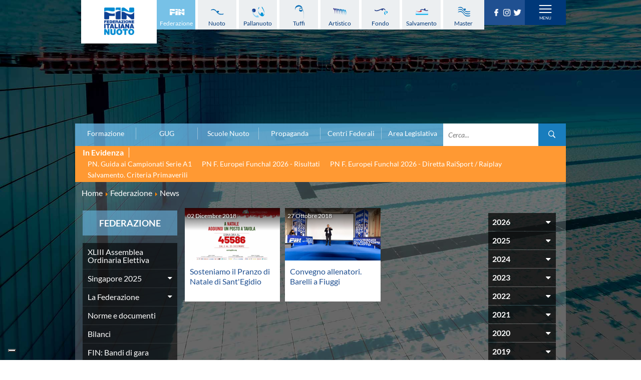

--- FILE ---
content_type: text/html; charset=utf-8
request_url: https://www.federnuoto.it/home/federazione/news-la-federazione.html?year=2018&month=12
body_size: 14707
content:


<!DOCTYPE html>
<html>

<head><script type="text/javascript">
var _iub = _iub || [];
_iub.csConfiguration = {"askConsentAtCookiePolicyUpdate":true,"cookiePolicyInOtherWindow":true,"floatingPreferencesButtonDisplay":"bottom-left","logLevel":"error","perPurposeConsent":true,"reloadOnConsent":true,"siteId":3388005,"cookiePolicyId":50053366,"lang":"it","cookiePolicyUrl":"https://www.federnuoto.it/home/cookie-policy.html","banner":{"acceptButtonCaptionColor":"#FFFFFF","acceptButtonColor":"#0073CE","acceptButtonDisplay":true,"backgroundColor":"#FFFFFF","closeButtonRejects":true,"customizeButtonCaptionColor":"#4D4D4D","customizeButtonColor":"#DADADA","customizeButtonDisplay":true,"explicitWithdrawal":true,"listPurposes":true,"position":"float-top-center","prependOnBody":true,"rejectButtonDisplay":true,"showPurposesToggles":true,"showTitle":false,"textColor":"#000000"}};
</script>
<script type="text/javascript" src="https://cs.iubenda.com/autoblocking/3388005.js" charset="UTF-8"></script>
<script type="text/javascript" src="//cdn.iubenda.com/cs/iubenda_cs.js" charset="UTF-8" async></script>

    <base href="https://www.federnuoto.it/home/federazione/news-la-federazione.html" />
	<meta http-equiv="content-type" content="text/html; charset=utf-8" />
	<meta name="keywords" content="Federazione Italiana Nuoto, FIN, news, federazione
" />
	<meta name="description" content="News della Federazione Italiana Nuoto
" />
	<title>Federazione Italiana Nuoto - News la federazione</title>
	<link href="/home/federazione/news-la-federazione.feed?year=2018&amp;month=12&amp;type=rss" rel="alternate" type="application/rss+xml" title="RSS 2.0" />
	<link href="/home/federazione/news-la-federazione.feed?year=2018&amp;month=12&amp;type=atom" rel="alternate" type="application/atom+xml" title="Atom 1.0" />
	<link href="/templates/ifrit/favicon.ico" rel="shortcut icon" type="image/vnd.microsoft.icon" />

    <meta id="viewport" name="viewport" content="width=device-width, initial-scale=1, maximum-scale=1" />
    <link rel="shortcut icon" type="image/x-icon" href="/templates/ifrit/favicon.ico" />
    <!-- iPhone standard bookmark icon (57x57px) home screen -->
    <link rel="apple-touch-icon" href="/templates/ifrit/icon.png" />
    <!-- iPhone Retina display icon (114x114px) home screen -->
    <link rel="apple-touch-icon" href="/templates/ifrit/icon@2x.png" sizes="114x114" />
    <!-- Google Fonts -->
            <link href='https://www.federnuoto.it/templates/ifrit/fonts/fonts.css' rel='stylesheet' type='text/css'>
        <!-- template css -->
    <link rel="stylesheet" href="/templates/ifrit/stylesheets/app.css" type="text/css" />

    <!-- template js -->
    <!--[if lte IE 9]>
        <script type="text/javascript" src="/templates/ifrit/js/vendor/html5shiv.js"></script>
        <script type="text/javascript" src="/templates/ifrit/js/vendor/nwmatcher.js"></script>    
        <script type="text/javascript" src="/templates/ifrit/js/vendor/selectivizr.js"></script>
        <![endif]-->

            <script data-cookieconsent="ignore" type="text/javascript" src="/templates/ifrit/js/app.js"></script>
    
            <script type="text/javascript" src="/templates/ifrit/js/vendor/jquery-ui.js"></script>
    
            <script type="text/javascript" src="/templates/ifrit/svi/jquery.inputmask.bundle.js"></script>
        <script type="text/javascript" src="/templates/ifrit/svi/svi.js"></script>
        <script type="text/javascript" src="/templates/ifrit/svi/settebello.js"></script>
    
            <script type="text/javascript" src="/templates/ifrit/svi/impianti.js"></script>
    

            <!-- Google Maps API -->
        <script src="https://maps.googleapis.com/maps/api/js?key=AIzaSyAV_5FyDdfaM3E3YMD0_AGkzgIU0NNjI7A&libraries=places,marker&callback=initMap"></script>
    
    
    
    
    <!-- Test per Menu -->
    <script type="text/javascript" src="/templates/ifrit/svi/override.js"></script>
<!-- Matomo -->
<script>
  var _paq = window._paq = window._paq || [];
  /* tracker methods like "setCustomDimension" should be called before "trackPageView" */
  _paq.push(['trackPageView']);
  _paq.push(['enableLinkTracking']);
  (function() {
    var u="https://matomoweb.coninet.it/";
    _paq.push(['setTrackerUrl', u+'matomo.php']);
    _paq.push(['setSiteId', '100']);
    var d=document, g=d.createElement('script'), s=d.getElementsByTagName('script')[0];
    g.async=true; g.src=u+'matomo.js'; s.parentNode.insertBefore(g,s);
  })();
</script>
<!-- End Matomo Code --></head>


<body fixed-mode="0" class=" it-it  home federazione news-                                 no-preload random_2">
    
    <!-- Div for "Force Desktop" -->
    <div id="viewportButton" class="viewportButton" style="display:none;">
        <input type="button" id="btnViewport" name="btnViewport" value="-" />
    </div>
    <!-- Site Wrapper -->
    <div id="site-wrapper">
        

        

        

                    <!-- Toolbar -->
                        <div id="toolbar-wrapper" >
                <section id="toolbar" data-bbq-width="wrapped">
                                                                                <div class="module-menudisci">
            
                                            
<div data-com="mixedmenu" data-mixedmenu-smartphone="hidden" data-mixedmenu-leaveopen="0" data-mixedmenu-firstlevel="0" data-mixedmenu-tablet="dropDownClickFlat" data-mixedmenu-desktop="dropDownClickFlat" data-mixedmenu-id="menu-181" >

    <ul class="mixedmenu" data-mixedmenu="root"
            >
    <li class="item-908 alias-parent-active"><a class="federazione" href="/home/federazione.html" >Federazione</a></li><li class="item-909"><a class="nuoto" href="/home/nuoto.html" >Nuoto</a></li><li class="item-910"><a class="pallanuoto" href="/home/pallanuoto.html" >Pallanuoto</a></li><li class="item-911"><a class="tuffi" href="/home/tuffi.html" >Tuffi</a></li><li class="item-912"><a class="sincro" href="/home/sincro.html" >Artistico</a></li><li class="item-913"><a class="fondo" href="/home/fondo.html" >Fondo</a></li><li class="item-914"><a class="salvamento" href="/home/salvamento.html" >Salvamento</a></li><li class="item-915"><a class="master" href="/home/master.html" >Master</a></li>    </ul>

    </div>
            
                        
		</div>
	
                                                            <div class="module-panino_disci">
            
                                            
<div id="menu-181" class="hamburger" data-com="hamburger" data-hamburger="smartphone" data-hamburger-type="text">
            <span>Discipline</span>
     
    
        
</div>            
                        
		</div>
	
                                                            <div class="module-logo">
            
                                            <div data-com="immagine" 
    data-com-animations-enable="0" 
    data-com-animations-top-percent="10" 
    data-com-animations-repeate="0">
                    <a href="/"  title="FIN">
                            <picture>
                <source media="(min-width: 1200px)" srcset="/images/logo_fin_verticale.png">
                <source media="(min-width: 640px)" srcset="/images/logo_fin_verticale.png">
                <source media="(min-width: 0px)" srcset="/images/logo_fin_verticale.png">
                <img src="/images/logo_fin_verticale.png" alt="FIN">
            </picture>
                        </a>
    </div>            
                        
		</div>
	
                                                            <div class="module-carica_soc">
            
                                            

<div class="custom-carica_soc"  >
	<p>		<div class="moduletable-social">
						
<div data-com="social">
    <a class="facebook" target="_blank" href="https://it-it.facebook.com/Federnuoto" title="facebook"><img src="/images/facebook.png" alt="facebook" /></a><a class="instagram" target="_blank" href="https://www.instagram.com/federnuoto/" title="instagram"><img src="/images/instagram.png" alt="instagram" /></a><a class="twitter" target="_blank" href="https://twitter.com/finofficial_" title="twitter"><img src="/images/twitter.png" alt="twitter" /></a></div>		</div>
	</p></div>
            
                        
		</div>
	
                                                            <div class="module-panino_mob_light">
            
                                            
<div id="menu-187" class="hamburger" data-com="hamburger" data-hamburger="desktop" data-hamburger-type="icon-x">
     
    
            <span class="line1"></span>
        <span class="line2"></span>
        <span class="line3"></span>
        
</div>            
                        
		</div>
	
                                                            </section>
            </div>
        

                    <!-- NO: -->
                            <!-- Header -->
                                <div id="header-wrapper">
                    <header id="header" data-bbq-width="wrapped">
                                                                                            <div class="module-menu_mob_light">
            
                                            
<div data-com="mixedmenu" data-mixedmenu-smartphone="lightboxAccordion" data-mixedmenu-leaveopen="0" data-mixedmenu-firstlevel="1" data-mixedmenu-tablet="lightboxD" data-mixedmenu-desktop="lightboxD" data-mixedmenu-id="menu-187" >

    <ul class="mixedmenu" data-mixedmenu="root"
            >
    <li class="item-483 active deeper parent"><span class="separator_link"><a class="federazione" href="/home/federazione.html" >Federazione</a></span><ul class="nav-child unstyled small"><li class="item-2012"><a href="/home/federazione/xliii-assemblea-ordinaria-elettiva.html" >XLIII Assemblea Ordinaria Elettiva</a></li><li class="item-2124 deeper parent"><span class="separator_link"><a href="/home/federazione/singapore-2025.html" >Singapore 2025</a></span><ul class="nav-child unstyled small"><li class="item-2125"><a href="/home/federazione/singapore-2025/singapore-2025-la-squadra-italiana.html" >La squadra italiana</a></li><li class="item-2126"><a href="/home/federazione/singapore-2025/singapore-2025-azzurri-in-gara.html" >Azzurri in gara</a></li><li class="item-2127"><a href="/home/federazione/singapore-2025/singapore-2025-startlists-e-risultati.html" >Startlists e Risultati</a></li><li class="item-2128"><a href="/home/federazione/singapore-2025/singapore-2025-medagliere.html" >Medagliere</a></li><li class="item-2129"><a href="/home/federazione/singapore-2025/singapore-2025-medagliere-nuoto-per-gara.html" >Medaglie del nuoto per gara</a></li></ul></li><li class="item-616 divider deeper parent"><span class="separator">
	La Federazione</span>
<ul class="nav-child unstyled small"><li class="item-552"><a href="/home/federazione/la-federazione/chi-siamo.html" >Chi Siamo</a></li><li class="item-553 divider parent"><span class="separator">
	La Storia</span>
</li><li class="item-563 parent"><a href="/home/federazione/la-federazione/struttura.html" >Struttura</a></li></ul></li><li class="item-609"><a href="/home/federazione/norme-e-documenti-federazione.html" >Norme e documenti</a></li><li class="item-612"><a href="/home/federazione/bilanci.html" >Bilanci</a></li><li class="item-610"><a href="/home/federazione/bandi-di-gara.html" >FIN: Bandi di gara</a></li><li class="item-608"><a href="/home/federazione/convenzioni-enti.html" >FIN: Convenzioni Enti</a></li><li class="item-1945"><a href="https://www.sportesalute.eu/bandi-e-avvisi/bandi-altri-enti.html" >Sport e Salute: Bandi e Avvisi</a></li><li class="item-1675"><a href="https://www.sportesalute.eu/convenzioni.html" target="_blank" >Sport e Salute: Convenzioni per ASD/SSD</a></li><li class="item-611"><a href="/home/federazione/antidoping.html" >Antidoping</a></li><li class="item-613"><a href="/home/federazione/giustizia.html" >Giustizia</a></li><li class="item-577 divider deeper parent"><span class="separator">
	Settore Impianti</span>
<ul class="nav-child unstyled small"><li class="item-578"><a href="/home/federazione/settore-impianti/il-settore-impianti.html" >Il Settore Impianti</a></li><li class="item-579"><a href="/home/federazione/settore-impianti/la-piscina.html" >La Piscina</a></li><li class="item-580 parent"><a href="/home/federazione/settore-impianti/normative.html" >Normative</a></li><li class="item-584 divider parent"><span class="separator">
	Omologazione</span>
</li><li class="item-589 parent"><a href="/home/federazione/settore-impianti/finanziamenti.html" >Finanziamenti</a></li><li class="item-593 divider parent"><span class="separator">
	Aggiornamenti</span>
</li></ul></li><li class="item-599"><a href="/home/federazione/assicurazione.html" >Assicurazione</a></li><li class="item-939"><a href="/home/federazione/comitati-regionali.html" >Comitati Regionali</a></li><li class="item-937"><a href="/home/federazione/società-sportive.html" >Società Sportive</a></li><li class="item-1289"><a href="/home/privacy.html" >Privacy</a></li><li class="item-1275"><a href="/home/qualità.html" >Qualità</a></li><li class="item-1276"><a href="/home/sostenibilità.html" >Sostenibilità</a></li><li class="item-1434"><a href="/home/federazione/modello-organizzativo-231.html" >Modello Organizzativo 231</a></li><li class="item-2050"><a href="/home/federazione/safeguarding-rules.html" >Safeguarding Rules</a></li><li class="item-618 current active"><a href="/home/federazione/news-la-federazione.html" >News </a></li><li class="item-619"><a href="/home/federazione/flash-news-la-federazione.html" >Flash News</a></li></ul></li><li class="item-490 deeper parent"><span class="separator_link"><a class="nuoto" href="/home/nuoto.html" >Nuoto</a></span><ul class="nav-child unstyled small"><li class="item-624"><a href="/home/nuoto/eventi-attivita-agonistica-nuoto.html" >Eventi attività agonistica</a></li><li class="item-1377 divider deeper parent"><span class="separator">
	Calendario nazionale</span>
<ul class="nav-child unstyled small"><li class="item-2150"><a href="/home/nuoto/calendario-nazionale-nuoto/calendario-nazionale-nuoto-2025-2026.html" >2025-2026</a></li><li class="item-2036"><a href="/home/nuoto/calendario-nazionale-nuoto/calendario-nazionale-nuoto-2024-2025.html" >2024-2025</a></li><li class="item-1896"><a href="/home/nuoto/calendario-nazionale-nuoto/calendario-nazionale-nuoto-2023-2024.html" >2023-2024</a></li><li class="item-1761"><a href="/home/nuoto/calendario-nazionale-nuoto/calendario-nazionale-nuoto-2022-2023.html" >2022-2023</a></li><li class="item-1680"><a href="/home/nuoto/calendario-nazionale-nuoto/calendario-nazionale-nuoto-2021-2022.html" >2021-2022</a></li><li class="item-1501"><a href="/home/nuoto/calendario-nazionale-nuoto/calendario-nazionale-nuoto-2020-2021.html" >2020-2021</a></li><li class="item-904"><a href="/home/nuoto/calendario-nazionale-nuoto/calendario-nazionale-nuoto-2019-2020.html" >2019-2020</a></li><li class="item-1378"><a href="/home/nuoto/calendario-nazionale-nuoto/calendario-nazionale-nuoto-2018-2019.html" >2018-2019</a></li></ul></li><li class="item-905"><a href="/home/nuoto/norme-e-documenti-nuoto.html" >Norme e documenti</a></li><li class="item-906"><a href="/home/nuoto/risultati-e-classifiche-nuoto.html" >Risultati e Classifiche</a></li><li class="item-621"><a href="/home/nuoto/graduatorie.html" >Graduatorie</a></li><li class="item-1549"><a href="/home/nuoto/graduatorie-stagione-2025-2026.html" >Graduatorie Stagione 2025-2026</a></li><li class="item-940"><a href="/home/nuoto/azzurri-nuoto.html" >Azzurri</a></li><li class="item-958 divider deeper parent"><span class="separator">
	Records</span>
<ul class="nav-child unstyled small"><li class="item-1095 divider parent"><span class="separator">
	Vasca 25m</span>
</li><li class="item-1096 divider parent"><span class="separator">
	Vasca 50m</span>
</li></ul></li><li class="item-622"><a href="/home/nuoto/news-nuoto.html" >News </a></li><li class="item-623"><a href="/home/nuoto/flash-news-nuoto.html" >Flash News</a></li></ul></li><li class="item-484 deeper parent"><span class="separator_link"><a class="pallanuoto" href="/home/pallanuoto.html" >Pallanuoto</a></span><ul class="nav-child unstyled small"><li class="item-1067"><a href="/home/pallanuoto/norme-e-documenti-pallanuoto.html" >Norme e documenti</a></li><li class="item-1350 divider deeper parent"><span class="separator">
	Le Nazionali</span>
<ul class="nav-child unstyled small"><li class="item-941"><a href="/home/pallanuoto/le-nazionali/il-settebello.html" >Il Settebello</a></li><li class="item-942"><a href="/home/pallanuoto/le-nazionali/il-setterosa.html" >Il Setterosa</a></li><li class="item-648 divider parent"><span class="separator">
	Partite delle Nazionali</span>
</li></ul></li><li class="item-630 divider deeper parent"><span class="separator">
	Coppa Italia</span>
<ul class="nav-child unstyled small"><li class="item-2057 divider parent"><span class="separator">
	2024-2025</span>
</li><li class="item-1947 divider parent"><span class="separator">
	2023-2024</span>
</li><li class="item-1795 divider parent"><span class="separator">
	2022-2023</span>
</li><li class="item-1667 divider parent"><span class="separator">
	2021-2022</span>
</li><li class="item-1556 divider parent"><span class="separator">
	2020-2021</span>
</li><li class="item-1397 divider parent"><span class="separator">
	2019-2020</span>
</li><li class="item-1247 divider parent"><span class="separator">
	2018-2019</span>
</li><li class="item-632 divider parent"><span class="separator">
	2017-2018</span>
</li><li class="item-633 divider parent"><span class="separator">
	2016-2017</span>
</li><li class="item-634 divider parent"><span class="separator">
	2015-2016</span>
</li><li class="item-635 divider parent"><span class="separator">
	2014-2015</span>
</li></ul></li><li class="item-636 divider deeper parent"><span class="separator">
	Campionato A1 Maschile</span>
<ul class="nav-child unstyled small"><li class="item-2146 divider parent"><span class="separator">
	2025-2026</span>
</li><li class="item-2034 divider parent"><span class="separator">
	2024-2025</span>
</li><li class="item-1894 divider parent"><span class="separator">
	2023-2024</span>
</li><li class="item-1763 divider parent"><span class="separator">
	2022-2023</span>
</li><li class="item-1638 divider parent"><span class="separator">
	2021-2022</span>
</li><li class="item-1498 divider parent"><span class="separator">
	2020-2021</span>
</li><li class="item-1368 divider parent"><span class="separator">
	2019-2020</span>
</li><li class="item-1367 divider parent"><span class="separator">
	2018-2019</span>
</li></ul></li><li class="item-637 divider deeper parent"><span class="separator">
	Campionato A1 Femminile</span>
<ul class="nav-child unstyled small"><li class="item-2148 divider parent"><span class="separator">
	2025-2026</span>
</li><li class="item-2032 divider parent"><span class="separator">
	2024-2025</span>
</li><li class="item-1892 divider parent"><span class="separator">
	2023-2024</span>
</li><li class="item-1765 divider parent"><span class="separator">
	2022-2023</span>
</li><li class="item-1641 divider parent"><span class="separator">
	2021-2022</span>
</li><li class="item-1500 divider parent"><span class="separator">
	2020-2021</span>
</li><li class="item-1371 divider parent"><span class="separator">
	2019-2020</span>
</li><li class="item-1370 divider parent"><span class="separator">
	2018-2019</span>
</li></ul></li><li class="item-638 divider deeper parent"><span class="separator">
	Campionato A2 Maschile</span>
<ul class="nav-child unstyled small"><li class="item-2155 divider parent"><span class="separator">
	2025-2026</span>
</li><li class="item-2037 divider parent"><span class="separator">
	2024-2025</span>
</li><li class="item-1900 divider parent"><span class="separator">
	2023-2024</span>
</li><li class="item-1770 divider parent"><span class="separator">
	2022-2023</span>
</li><li class="item-1646 divider parent"><span class="separator">
	2021-2022</span>
</li><li class="item-1515 divider parent"><span class="separator">
	2020-2021</span>
</li><li class="item-1380 divider parent"><span class="separator">
	2019-2020</span>
</li><li class="item-1379 divider parent"><span class="separator">
	2018-2019</span>
</li></ul></li><li class="item-1239 divider deeper parent"><span class="separator">
	Campionato A2 Femminile</span>
<ul class="nav-child unstyled small"><li class="item-2162 divider parent"><span class="separator">
	2025-2026</span>
</li><li class="item-2051 divider parent"><span class="separator">
	2024-2025</span>
</li><li class="item-1920 divider parent"><span class="separator">
	2023-2024</span>
</li><li class="item-1783 divider parent"><span class="separator">
	2022-2023</span>
</li><li class="item-1657 divider parent"><span class="separator">
	2021-2022</span>
</li><li class="item-1523 divider parent"><span class="separator">
	2020-2021</span>
</li><li class="item-1427 divider parent"><span class="separator">
	2019-2020</span>
</li><li class="item-1392 divider parent"><span class="separator">
	2018-2019</span>
</li></ul></li><li class="item-1200 divider deeper parent"><span class="separator">
	Campionato B Maschile</span>
<ul class="nav-child unstyled small"><li class="item-2166 divider parent"><span class="separator">
	2025-2026</span>
</li><li class="item-2043 divider parent"><span class="separator">
	2024-2025</span>
</li><li class="item-1904 divider parent"><span class="separator">
	2023-2024</span>
</li><li class="item-1775 divider parent"><span class="separator">
	2022-2023</span>
</li><li class="item-1651 divider parent"><span class="separator">
	2021-2022</span>
</li><li class="item-1530 divider parent"><span class="separator">
	2020-2021</span>
</li><li class="item-1422 divider parent"><span class="separator">
	2019-2020</span>
</li><li class="item-1393 divider parent"><span class="separator">
	2018-2019</span>
</li></ul></li><li class="item-639 divider deeper parent"><span class="separator">
	Storico Campionati 2003-2017</span>
<ul class="nav-child unstyled small"><li class="item-1198"><a href="/home/pallanuoto/storico-campionati/campionati-2017-2018.html" >Campionati 2017/2018</a></li><li class="item-1049"><a href="/home/pallanuoto/storico-campionati/campionati-2016-2017.html" >Campionati 2016/2017</a></li><li class="item-1048"><a href="/home/pallanuoto/storico-campionati/campionati-2015-2016.html" >Campionati 2015/2016</a></li><li class="item-1047"><a href="/home/pallanuoto/storico-campionati/campionati-2014-2015.html" >Campionati 2014/2015</a></li><li class="item-1046"><a href="/home/pallanuoto/storico-campionati/campionati-2013-2014.html" >Campionati 2013/2014</a></li><li class="item-1021"><a href="/home/pallanuoto/storico-campionati/campionati-2012-2013.html" >Campionati 2012/2013</a></li><li class="item-998"><a href="/home/pallanuoto/storico-campionati/campionati-2011-2012.html" >Campionati 2011/2012</a></li><li class="item-999"><a href="/home/pallanuoto/storico-campionati/campionati-2010-2011.html" >Campionati 2010/2011</a></li><li class="item-1001"><a href="/home/pallanuoto/storico-campionati/campionati-2009-2010.html" >Campionati 2009/2010</a></li><li class="item-1002"><a href="/home/pallanuoto/storico-campionati/campionati-2008-2009.html" >Campionati 2008/2009</a></li><li class="item-1003"><a href="/home/pallanuoto/storico-campionati/campionati-2007-2008.html" >Campionati 2007/2008</a></li><li class="item-1004"><a href="/home/pallanuoto/storico-campionati/campionati-2006-2007.html" >Campionati 2006/2007</a></li><li class="item-1005"><a href="/home/pallanuoto/storico-campionati/campionati-2005-2006.html" >Campionati 2005/2006</a></li><li class="item-1006"><a href="/home/pallanuoto/storico-campionati/campionati-2004-2005.html" >Campionati 2004/2005</a></li><li class="item-1007"><a href="/home/pallanuoto/storico-campionati/campionati-2003-2004.html" >Campionati 2003/2004</a></li></ul></li><li class="item-641 divider deeper parent"><span class="separator">
	Finali Giovanili</span>
<ul class="nav-child unstyled small"><li class="item-2117"><a href="/home/pallanuoto/finali-giovanili-s/2024-2025.html" >2024-2025</a></li><li class="item-2013"><a href="/home/pallanuoto/finali-giovanili-s/2023-2024.html" >2023-2024</a></li><li class="item-1858"><a href="/home/pallanuoto/finali-giovanili-s/2022-2023.html" >2022-2023</a></li><li class="item-1711"><a href="/home/pallanuoto/finali-giovanili-s/2021-2022.html" >2021-2022</a></li><li class="item-1632"><a href="/home/pallanuoto/finali-giovanili-s/2020-2021.html" >2020-2021</a></li><li class="item-1328"><a href="/home/pallanuoto/finali-giovanili-s/2018-2019.html" >2018-2019</a></li><li class="item-642"><a href="/home/pallanuoto/finali-giovanili-s/2017-2018.html" >2017-2018</a></li><li class="item-643"><a href="/home/pallanuoto/finali-giovanili-s/2016-2017.html" >2016-2017</a></li><li class="item-644"><a href="/home/pallanuoto/finali-giovanili-s/2015-2016.html" >2015-2016</a></li><li class="item-645"><a href="/home/pallanuoto/finali-giovanili-s/2014-2015.html" >2014-2015</a></li><li class="item-646"><a href="/home/pallanuoto/finali-giovanili-s/2013-2014.html" >2013-2014</a></li></ul></li><li class="item-1288 divider deeper parent"><span class="separator">
	Trofei delle Regioni</span>
<ul class="nav-child unstyled small"><li class="item-2161"><a href="/home/pallanuoto/trofei-delle-regioni/2025-2026.html" >2025-2026</a></li><li class="item-2049"><a href="/home/pallanuoto/trofei-delle-regioni/2024-2025.html" >2024-2025</a></li><li class="item-1919"><a href="/home/pallanuoto/trofei-delle-regioni/2023-2024.html" >2023-2024</a></li><li class="item-1782"><a href="/home/pallanuoto/trofei-delle-regioni/2022-2023.html" >2022-2023</a></li><li class="item-1781"><a href="/home/pallanuoto/trofei-delle-regioni/2018-2019.html" >2018-2019</a></li></ul></li><li class="item-647"><a href="/home/pallanuoto/risultati-comen.html" >CoMeN Cup</a></li><li class="item-627"><a href="/home/pallanuoto/news-pallanuoto.html" >News </a></li><li class="item-628"><a href="/home/pallanuoto/flash-news-pallanuoto.html" >Flash News</a></li><li class="item-1436"><a href="https://www.youtube.com/@FINWaterpolochannel" target="_blank" >Waterpolo Channel</a></li></ul></li><li class="item-485 deeper parent"><span class="separator_link"><a class="tuffi" href="/home/tuffi.html" >Tuffi</a></span><ul class="nav-child unstyled small"><li class="item-828"><a href="/home/tuffi/eventi-tuffi.html" >Eventi</a></li><li class="item-829"><a href="/home/tuffi/norme-e-documenti-tuffi.html" >Norme e documenti</a></li><li class="item-825"><a href="/home/tuffi/risultati-e-classifiche-tuffi.html" >Risultati e Classifiche</a></li><li class="item-943"><a href="/home/tuffi/azzurri-tuffi.html" >Azzurri</a></li><li class="item-826"><a href="/home/tuffi/news-tuffi.html" >News </a></li><li class="item-827"><a href="/home/tuffi/flash-news-tuffi.html" >Flash News</a></li></ul></li><li class="item-486 deeper parent"><span class="separator_link"><a class="sincro" href="/home/sincro.html" >Artistico</a></span><ul class="nav-child unstyled small"><li class="item-832"><a href="/home/sincro/eventi-sincro.html" >Eventi</a></li><li class="item-833"><a href="/home/sincro/norme-e-documenti-sincro.html" >Norme e documenti</a></li><li class="item-831"><a href="/home/sincro/risultati-e-classifiche-sincro.html" >Risultati e Classifiche</a></li><li class="item-944"><a href="/home/sincro/azzurri-sincro.html" >Azzurri</a></li><li class="item-834"><a href="/home/sincro/news-sincro.html" >News </a></li><li class="item-835"><a href="/home/sincro/flash-news-sincro.html" >Flash News</a></li></ul></li><li class="item-487 deeper parent"><span class="separator_link"><a class="fondo" href="/home/fondo.html" >Fondo</a></span><ul class="nav-child unstyled small"><li class="item-837"><a href="/home/fondo/eventi-fondo.html" >Eventi</a></li><li class="item-1296"><a href="/home/fondo/grand-prix-fondo.html" >Grand Prix</a></li><li class="item-838"><a href="/home/fondo/norme-e-documentio-fondo.html" >Norme e documenti</a></li><li class="item-836"><a href="/home/fondo/risultati-e-classifiche-fondo.html" >Risultati e Classifiche</a></li><li class="item-952"><a href="/home/fondo/primati.html" >Primati</a></li><li class="item-946"><a href="/home/fondo/azzurri-fondo.html" >Azzurri</a></li><li class="item-839"><a href="/home/fondo/news-fondo.html" >News </a></li><li class="item-840"><a href="/home/fondo/flash-news-fondo.html" >Flash News</a></li></ul></li><li class="item-488 deeper parent"><span class="separator_link"><a class="salvamento" href="/home/salvamento.html" >Salvamento</a></span><ul class="nav-child unstyled small"><li class="item-527"><a href="/home/salvamento/eventi-salvamento.html" >Eventi</a></li><li class="item-842"><a href="/home/salvamento/norme-e-documenti-salvamento.html" >Norme e documenti</a></li><li class="item-845"><a href="/home/salvamento/risultati-e-classifiche-salvamento.html" >Risultati e Classifiche</a></li><li class="item-846 divider deeper parent"><span class="separator">
	Albi d'oro - Primati</span>
<ul class="nav-child unstyled small"><li class="item-1446"><a href="https://records.dlrg.de/" target="_blank" >Primati internazionali</a></li><li class="item-1447"><a href="/home/salvamento/albi-d-oro-primati/salvamento-primati-maschili-assoluti-in-vasca-lunga.html" >Primati Maschili Assoluti in vasca lunga</a></li><li class="item-1448"><a href="/home/salvamento/albi-d-oro-primati/salvamento-primati-femminili-assoluti-in-vasca-lunga.html" >Primati Femminili Assoluti in vasca lunga</a></li><li class="item-1774"><a href="/home/salvamento/albi-d-oro-primati/primati-youth-in-vasca-lunga.html" >Primati Youth in vasca lunga</a></li><li class="item-1449"><a href="/home/salvamento/albi-d-oro-primati/salvamento-primati-maschili-cadetti-in-vasca-lunga.html" >Primati Maschili Cadetti in vasca lunga</a></li><li class="item-1450"><a href="/home/salvamento/albi-d-oro-primati/salvamento-primati-femminili-cadette-in-vasca-lunga.html" >Primati Femminili Cadette in vasca lunga</a></li><li class="item-1451"><a href="/home/salvamento/albi-d-oro-primati/salvamento-primati-maschili-juniores-in-vasca-lunga.html" >Primati Maschili Juniores in vasca lunga</a></li><li class="item-1452"><a href="/home/salvamento/albi-d-oro-primati/salvamento-primati-femminili-juniores-in-vasca-lunga.html" >Primati Femminili Juniores in vasca lunga</a></li><li class="item-1453"><a href="/home/salvamento/albi-d-oro-primati/salvamento-primati-maschili-ragazzi-in-vasca-lunga.html" >Primati Maschili Ragazzi in vasca lunga</a></li><li class="item-1454"><a href="/home/salvamento/albi-d-oro-primati/salvamento-primati-femminili-ragazze-in-vasca-lunga.html" >Primati Femminili Ragazze in vasca lunga</a></li><li class="item-1455"><a href="/home/salvamento/albi-d-oro-primati/salvamento-primati-maschili-esordienti-a-in-vasca-lunga.html" >Primati Maschili Esordienti A in vasca lunga</a></li><li class="item-1456"><a href="/home/salvamento/albi-d-oro-primati/salvamento-primati-femminili-esordienti-a-in-vasca-lunga.html" >Primati Femminili Esordienti A in vasca lunga</a></li><li class="item-1457"><a href="https://www.federnuoto.it/home/salvamento/albi-d-oro-primati/2955-primati-italiani-masters" >Primati italiani masters</a></li></ul></li><li class="item-843"><a href="/home/salvamento/news-salvamento.html" >News </a></li><li class="item-844"><a href="/home/salvamento/flash-news-salvamento.html" >Flash News</a></li></ul></li><li class="item-489 deeper parent"><span class="separator_link"><a class="master" href="/home/master.html" >Master</a></span><ul class="nav-child unstyled small"><li class="item-1073"><a href="/home/master/eventi-master.html" >Campionati Italiani</a></li><li class="item-848 divider deeper parent"><span class="separator">
	Circuito Supermaster</span>
<ul class="nav-child unstyled small"><li class="item-1144"><a href="/home/master/circuito-supermaster/eventi-circuito-supermaster.html" >Eventi</a></li><li class="item-1145"><a href="/home/master/circuito-supermaster/riepilogo-eventi.html" >Riepilogo Eventi</a></li><li class="item-1282 divider parent"><span class="separator">
	Archivio 2012-2025</span>
</li></ul></li><li class="item-1297"><a href="/home/master/calendario-nazionale-fondo-master.html" >Calendario Nazionale Fondo</a></li><li class="item-849"><a href="/home/master/norme-e-documenti-master.html" >Norme e documenti</a></li><li class="item-850"><a href="/home/master/risultati-e-classifiche-master.html" >Risultati e Classifiche</a></li><li class="item-1065"><a href="/home/master/primati.html" >Primati</a></li><li class="item-969"><a href="/home/master/graduatorie.html" >Graduatorie</a></li><li class="item-851"><a href="/home/master/approfondimenti.html" >Analisi e Approfondimenti</a></li><li class="item-852"><a href="/home/master/news-master.html" >News </a></li><li class="item-853"><a href="/home/master/flash-news-master.html" >Flash News</a></li></ul></li><li class="item-363 deeper parent"><span class="separator_link"><a href="/home/formazione.html" >Formazione</a></span><ul class="nav-child unstyled small"><li class="item-365 deeper parent"><span class="separator_link"><a href="/home/formazione/sit.html" >SIT</a></span><ul class="nav-child unstyled small"><li class="item-857"><a href="/home/formazione/sit/struttura.html" >Struttura</a></li><li class="item-858"><a href="/home/formazione/sit/offerta-formativa.html" >Offerta formativa</a></li><li class="item-865 divider parent"><span class="separator">
	Corsi, eventi e convegni</span>
</li><li class="item-625"><a href="/home/formazione/sit/norme-e-documenti.html" >Norme e documenti</a></li><li class="item-866 divider parent"><span class="separator">
	Sessioni</span>
</li><li class="item-869"><a href="/home/formazione/sit/la-tecnica-del-nuoto.html" >La Tecnica del Nuoto</a></li><li class="item-1986"><a href="/coordinatori-sit-quadriennio-2025-2028.html" >Coordinatori SIT</a></li><li class="item-1989"><a href="/docenti-nazionali-sit.html" >Docenti Nazionali SIT</a></li><li class="item-2130"><a href="/home/formazione/sit/docenti-regionali-sit.html" >Docenti Regionali SIT</a></li><li class="item-949"><a href="/home/formazione/sit/tecnici-sit.html" >Tecnici SIT</a></li></ul></li><li class="item-364 deeper parent"><span class="separator_link"><a href="/home/formazione/sezione-salvamento.html" >Sezione Salvamento</a></span><ul class="nav-child unstyled small"><li class="item-2069"><a href="/home/formazione/sezione-salvamento/diventare-bagnino.html" >Diventa Assistente Bagnanti</a></li><li class="item-871 divider parent"><span class="separator">
	Offerta formativa</span>
</li><li class="item-1702"><a href="/home/formazione/sezione-salvamento/sez-salv-eventi-corsi-nazionali.html" >Eventi e corsi nazionali</a></li><li class="item-888"><a href="/home/formazione/sezione-salvamento/corsi,-eventi-e-convegni-salvamento.html" >Corsi regionali</a></li><li class="item-889"><a href="/home/formazione/sezione-salvamento/norme-e-documenti-salvamento.html" >Norme e documenti </a></li><li class="item-950"><a href="/home/formazione/sezione-salvamento/coordinatori-salvamento.html" >Coordinatori Salvamento</a></li><li class="item-948"><a href="/home/formazione/sezione-salvamento/albo-assistenti-bagnanti-salvamento.html" >Albo Assistenti Bagnanti</a></li></ul></li></ul></li><li class="item-472 deeper parent"><span class="separator_link"><a href="/home/gug.html" >GUG</a></span><ul class="nav-child unstyled small"><li class="item-474"><a href="/home/gug/composizione.html" >Composizione</a></li><li class="item-475"><a href="/home/gug/norme-e-documenti-gug.html" >Norme e documenti</a></li><li class="item-476"><a href="/home/gug/formazione-gug.html" >Formazione</a></li><li class="item-478"><a href="/home/gug/sedi-regionali-e-provinciali.html" >Sedi Regionali e Provinciali</a></li><li class="item-607"><a href="/home/gug/designazioni-arbitrali.html" >Designazioni Arbitrali </a></li></ul></li><li class="item-480 deeper parent"><span class="separator_link"><a href="/home/scuole-nuoto.html" >Scuole Nuoto</a></span><ul class="nav-child unstyled small"><li class="item-1897"><a href="/home/scuole-nuoto.html" >Ricerca Scuole Nuoto </a></li><li class="item-1898"><a href="/home/scuole-nuoto/manuale-snf.html" >Manuale SNF</a></li><li class="item-1899"><a href="/home/scuole-nuoto/diventa-snf.html" >Diventa SNF</a></li></ul></li><li class="item-481 deeper parent"><span class="separator_link"><a href="/home/propaganda.html" >Propaganda</a></span><ul class="nav-child unstyled small"><li class="item-1128"><a href="/home/propaganda/norme-e-documenti-propaganda.html" >Norme e documenti</a></li><li class="item-1129"><a href="/home/propaganda/risultati-propaganda.html" >Risultati</a></li><li class="item-1130"><a href="/home/propaganda/eventi-propaganda.html" >Eventi </a></li></ul></li><li class="item-482 deeper parent"><span class="separator_link"><a href="/home/centri-federali.html" >Centri Federali</a></span><ul class="nav-child unstyled small"><li class="item-542"><a href="/home/centri-federali/c-f-complesso-natatorio-foro-italico.html" >C. F. Complesso natatorio Foro Italico</a></li><li class="item-543"><a href="/home/centri-federali/c-f-polo-natatorio-ostia.html" >C. F. Polo Acquatico Frecciarossa Ostia</a></li><li class="item-545"><a href="/home/centri-federali/c-f-unipol-blustadium-pietralata.html" >C. F. Unipol BluStadium Pietralata</a></li><li class="item-2041"><a href="/home/centri-federali/c-f-valco-san-paolo.html" >C. F. Polo Acquatico Enel - Valco San Paolo</a></li><li class="item-544"><a href="/home/centri-federali/c-f-acerra-carlo-pedersoli.html" >C. F. Acerra &quot;Carlo Pedersoli&quot;</a></li><li class="item-2068"><a href="/home/centri-federali/c-f-livorno.html" >C. F. Livorno</a></li><li class="item-2154"><a href="/home/centri-federali/c-f-milano.html" >C. F. Milano</a></li><li class="item-1924"><a href="/home/centri-federali/c-f-napoli-felice-scandone.html" >C. F. Napoli &quot;Felice Scandone&quot;</a></li><li class="item-1961"><a href="/home/centri-federali/c-f-palazzo-del-nuoto-torino.html" >C.F. Palazzo del Nuoto Torino</a></li><li class="item-546"><a href="/home/centri-federali/c-f-trieste-bruno-bianchi.html" >C. F. Trieste &quot;Bruno Bianchi&quot;</a></li><li class="item-547"><a href="/home/centri-federali/c-f-verona-alberto-castagnetti.html" >C. F. Verona &quot;Alberto Castagnetti&quot;</a></li><li class="item-1542"><a href="/home/centri-federali/c-f-viterbo.html" >C. F. Viterbo</a></li></ul></li><li class="item-550"><a href="/home/area-legislativa.html" >Area Legislativa</a></li><li class="item-600"><a href="/home/protezione-civile.html" >Protezione Civile</a></li><li class="item-605"><a href="/home/qualità.html" >Qualità</a></li><li class="item-606"><a href="/home/sostenibilità.html" >Sostenibilità</a></li><li class="item-1062"><a href="/home/privacy.html" >Privacy</a></li><li class="item-1092"><a href="/home/cookie-policy.html" >Cookie Policy</a></li><li class="item-1066"><a href="/home/archivio-news.html" >Archivio News</a></li><li class="item-1063"><a href="/home/flash-news.html" >Flash News</a></li><li class="item-1059"><a href="/home/galleria-fotografica.html" >Galleria fotografica</a></li><li class="item-1060"><a href="/home/videogallery.html" >Videogallery</a></li><li class="item-602"><a href="/home/intranet.html" >Intranet</a></li><li class="item-1278"><a href="https://mail.federnuoto.it" target="_blank" >Webmail </a></li><li class="item-601"><a href="/home/contatti.html" >Contatti</a></li><li class="item-1058"><a href="/home/mappa-del-sito.html" >Mappa del sito</a></li>    </ul>

                        <div class="modules-container">
                <div class="menu-modules">
                            <div class="module-contenitore_lp">
            
                                            

<div class="custom-contenitore_lp"  >
	<!--p>		<div class="moduletable-alias_mainmenu">
						<ul class="nav menu mod-list">
<li class="item-919 deeper parent"><a href="/home/formazione.html" >Formazione</a><ul class="nav-child unstyled small"><li class="item-922"><a href="/home/formazione/sit.html" >SIT</a></li><li class="item-923"><a href="/home/formazione/sezione-salvamento.html" >Sezione Salvamento	</a></li></ul></li><li class="item-921 deeper parent"><a href="/home/gug.html" >GUG</a><ul class="nav-child unstyled small"><li class="item-924"><a href="/?Itemid=473" >Presentazione</a></li><li class="item-925"><a href="/home/gug/norme-e-documenti-gug.html" >Regolamento</a></li><li class="item-930"><a href="/home/gug/composizione.html" >Composizione</a></li><li class="item-926"><a href="/home/gug/designazioni-arbitrali.html" >Designazioni Arbitrali</a></li><li class="item-927"><a href="/?Itemid=626" >Risultati e Classifiche</a></li><li class="item-928"><a href="/home/gug/formazione-gug.html" >Corso Aspiranti Giudici</a></li><li class="item-929"><a href="/home/gug/sedi-regionali-e-provinciali.html" >Sedi Regionali e Provinciali</a></li></ul></li><li class="item-916"><a href="/home/scuole-nuoto.html" >Scuole Nuoto</a></li><li class="item-917"><a href="/home/propaganda.html" >Propaganda	</a></li><li class="item-920 deeper parent"><a href="/home/centri-federali.html" >Centri Federali</a><ul class="nav-child unstyled small"><li class="item-931"><a href="/home/centri-federali/c-f-complesso-natatorio-foro-italico.html" >C. F. Complesso natatorio Foro Italico</a></li><li class="item-932"><a href="/home/centri-federali/c-f-acerra-carlo-pedersoli.html" >C. F. Frosinone</a></li><li class="item-933"><a href="/home/centri-federali/c-f-polo-natatorio-ostia.html" >C. F. Polo natatorio Ostia </a></li><li class="item-934"><a href="/home/centri-federali/c-f-unipol-blustadium-pietralata.html" >C. F. Unipol BluStadium Pietralata</a></li><li class="item-935"><a href="/home/centri-federali/c-f-trieste-bruno-bianchi.html" >C. F. Trieste &quot;Bruno Bianchi </a></li><li class="item-936"><a href="/home/centri-federali/c-f-verona-alberto-castagnetti.html" >C. F. Verona &quot;Alberto Castagnetti&quot;</a></li></ul></li><li class="item-918"><a href="/home/area-legislativa.html" >Area Legislativa	</a></li></ul>
		</div>
	</p--> <!--p>		<div class="moduletable-menu_footer">
						<ul class="nav menu mod-list">
<li class="item-366 active"><a href="/home/mappa-del-sito.html" >Mappa del sito</a></li><li class="item-1090"><a href="/home/archivio-news.html" >Archivio news</a></li><li class="item-1071"><a href="/home/protezione-civile.html" >Protezione Civile </a></li><li class="item-1070"><a href="/home/sostenibilità.html" >Sostenibilità </a></li><li class="item-1069"><a href="/home/qualità.html" >Qualità </a></li><li class="item-367"><a href="/home/contatti.html" >Contatti</a></li><li class="item-374"><a href="/home/galleria-fotografica.html" >Galleria fotografica</a></li><li class="item-603"><a href="https://mail.federnuoto.it" target="_blank" rel="noopener noreferrer">Webmail</a></li><li class="item-1068"><a href="/home/intranet.html" >Intranet </a></li><li class="item-604"><a href="/home/privacy.html" >Privacy</a></li><li class="item-1094"><a href="/feed-rss-fin.feed?type=rss" target="_blank" rel="noopener noreferrer">Feed rss</a></li><li class="item-1403"><a href="/federazione-trasparente.html" >Federazione Trasparente</a></li><li class="item-2070"><a href="https://federnuoto.segnalazioni.net/" target="_blank" rel="noopener noreferrer">Whistleblowing</a></li><li class="item-2055"><a href="#" title="Preferenze sui cookies" class="iubenda-cs-preferences-link">Rivedi le tue scelte sui cookies</a></li></ul>
		</div>
	</p-->
<p>		<div class="moduletable-social">
						
<div data-com="social">
    <a class="facebook" target="_blank" href="https://it-it.facebook.com/Federnuoto" title="facebook"><img src="/images/facebook.png" alt="facebook" /></a><a class="instagram" target="_blank" href="https://www.instagram.com/federnuoto/" title="instagram"><img src="/images/instagram.png" alt="instagram" /></a><a class="twitter" target="_blank" href="https://twitter.com/finofficial_" title="twitter"><img src="/images/twitter.png" alt="twitter" /></a></div>		</div>
	</p>
<p>		<div class="moduletable-cerca_nav">
						
<div class="finder-cerca_nav">
	<form id="mod-finder-searchform238" action="/cerca.html" method="get" class="form-search" role="search">
		<input type="text" name="q" id="mod-finder-searchword238" class="search-query input-medium" size="25" value="" placeholder="Cerca..."/><label for="mod-finder-searchword238" class="element-invisible finder-cerca_nav"></label><button class="btn btn-primary hasTooltip -cerca_nav finder-cerca_nav" type="submit" title="Vai"><span class="icon-search icon-white"></span></button>
							</form>
</div>
		</div>
	</p></div>
            
                        
		</div>
	                </div>
            </div>
            </div>
            
                        
		</div>
	
                                                                    <div class="module-spazio-testata">
            
                                            

<div class="custom-spazio-testata"  >
	</div>
            
                        
		</div>
	
                                                                    <div class="module-panino_no">
            
                                            
<div id="menu-152" class="hamburger" data-com="hamburger" data-hamburger="smartphone" data-hamburger-type="icon-x">
     
    
            <span class="line1"></span>
        <span class="line2"></span>
        <span class="line3"></span>
        
</div>            
                        
		</div>
	
                                                                        </header>
                </div>
            
                            <!-- Nav -->
                                <div id="nav-wrapper">
                    <nav id="nav" data-bbq-width="wrapped">
                                                                                            <div class="module-mainmenu">
            
                                            
<div data-com="mixedmenu" data-mixedmenu-smartphone="hidden" data-mixedmenu-leaveopen="1" data-mixedmenu-firstlevel="0" data-mixedmenu-tablet="dropDownClickFlat" data-mixedmenu-desktop="dropDownClickFlat" data-mixedmenu-id="menu-152" >

    <ul class="mixedmenu" data-mixedmenu="root"
            >
    <li class="item-919 parent"><a href="/home/formazione.html" >Formazione</a></li><li class="item-921 parent"><a href="/home/gug.html" >GUG</a></li><li class="item-916"><a href="/home/scuole-nuoto.html" >Scuole Nuoto</a></li><li class="item-917"><a href="/home/propaganda.html" >Propaganda	</a></li><li class="item-920 parent"><a href="/home/centri-federali.html" >Centri Federali</a></li><li class="item-918"><a href="/home/area-legislativa.html" >Area Legislativa	</a></li>    </ul>

    </div>
            
                        
		</div>
	
                                                                    <div class="module-cerca_nav">
            
                                            

<div class="custom-cerca_nav"  >
	<p style="margin: 0;">		<div class="moduletable-cerca_nav">
						
<div class="finder-cerca_nav">
	<form id="mod-finder-searchform238" action="/cerca.html" method="get" class="form-search" role="search">
		<input type="text" name="q" id="mod-finder-searchword238" class="search-query input-medium" size="25" value="" placeholder="Cerca..."/><label for="mod-finder-searchword238" class="element-invisible finder-cerca_nav"></label><button class="btn btn-primary hasTooltip -cerca_nav finder-cerca_nav" type="submit" title="Vai"><span class="icon-search icon-white"></span></button>
							</form>
</div>
		</div>
	</p></div>
            
                        
		</div>
	
                                                                        </nav>
                </div>
                    
        <div id="site-content">

                            <!-- Breadcrumb -->
                                <div id="breadcrumb-wrapper">
                    <section id="breadcrumb" data-bbq-width="wrapped">
                                                                                            <div class="module-panino_acc_interno evidenza">
            
                                            
<div id="menu-408" class="hamburger" data-com="hamburger" data-hamburger="smartphone" data-hamburger-type="text">
            <span>IN EVIDENZA</span>
     
    
        
</div>            
                        
		</div>
	
                                                                    <div class="module-evidenza-menu">
            
                                                <h3> In Evidenza</h3>
                                
<div data-com="mixedmenu" data-mixedmenu-smartphone="dropDownAccordion" data-mixedmenu-leaveopen="0" data-mixedmenu-firstlevel="0" data-mixedmenu-tablet="standard" data-mixedmenu-desktop="standard" data-mixedmenu-id="menu-408" >

    <ul class="mixedmenu" data-mixedmenu="root"
            >
    <li class="item-1286"><a href="https://www.federnuoto.it/home/pallanuoto/norme-e-documenti-pallanuoto/pallanuoto-norme-e-documenti-2025-2026/10686-guida-ai-campionati-di-pallanuoto-serie-a1-2025-2026" target="_blank" >PN. Guida ai Campionati Serie A1</a></li><li class="item-1347"><a href="https://europeanaquatics.org/ewpc-2026/funchal/schedule-and-results/#/schedule-bydate/ASF" target="_blank" >PN F. Europei Funchal 2026 - Risultati</a></li><li class="item-1354"><a href="https://www.raiplay.it/dirette" target="_blank" >PN F. Europei Funchal 2026 - Diretta RaiSport / Raiplay</a></li><li class="item-1554"><a href="https://fin2026.microplustiming.com/SA_2026_02_04-08_Riccione.php" target="_blank" >Salvamento. Criteria Primaverili</a></li>    </ul>

    </div>
            
                        
		</div>
	
                                                                        </section>
                </div>
            


                            <!-- Sponsor-top -->
                                <div id="sponsor-top-wrapper">
                    <section id="sponsor-top" data-bbq-width="wrapped">
                                                                                            <div class="module-breadcrumb">
            
                                            <div aria-label="Breadcrumbs" role="navigation">
	<ul itemscope itemtype="https://schema.org/BreadcrumbList" class="breadcrumb-breadcrumb">
					<li class="active">
				<span class="divider icon-location"></span>
			</li>
		
						<li itemprop="itemListElement" itemscope itemtype="https://schema.org/ListItem">
											<a itemprop="item" href="/" class="pathway"><span itemprop="name">Home</span></a>
					
											<span class="divider">
							<img src="/media/system/images/arrow.png" alt="" />						</span>
										<meta itemprop="position" content="1">
				</li>
							<li itemprop="itemListElement" itemscope itemtype="https://schema.org/ListItem">
											<a itemprop="item" href="/home/federazione.html" class="pathway"><span itemprop="name">Federazione</span></a>
					
											<span class="divider">
							<img src="/media/system/images/arrow.png" alt="" />						</span>
										<meta itemprop="position" content="3">
				</li>
							<li itemprop="itemListElement" itemscope itemtype="https://schema.org/ListItem" class="active">
					<span itemprop="name">
						News 					</span>
					<meta itemprop="position" content="4">
				</li>
				</ul>
</div>
            
                        
		</div>
	
                                                                        </section>
                </div>
            


                            <!-- Top-a -->
                                <div id="top-a-wrapper">
                    <section id="top-a" data-bbq-width="wrapped">
                                                                                            <div class="module-panino_acc_interno">
            
                                            
<div id="menu-247" class="hamburger" data-com="hamburger" data-hamburger="smartphone" data-hamburger-type="text">
            <span>FEDERAZIONE</span>
     
    
        
</div>            
                        
		</div>
	
                                                                        </section>
                </div>
            

            

            

            

            

            

            

            


            

            

            

            

            

            


            

            


            

            

            

            


            


            <div id="message-wrapper">
                <!-- Message -->
                <section id="message" data-bbq-width="wrapped">
                    <div id="system-message-container">
	</div>

                </section>
            </div>

            <!-- ...MAIN... -->
                            <!-- Left + Content -->
                <div id="content-wrapper">
                    <div id="content" data-bbq-width="wrapped">
                        <!-- Aside Left -->
                        <div id="left-wrapper">
                                                                                            <aside id="left">
                                                                                                                                <div class="module-label_title federazione">
            
                                            

<div class="custom-label_title federazione"  >
	<h3>federazione</h3></div>
            
                        
		</div>
	
                                                                                            <div class="module-menu_acc_interno">
            
                                            
<div data-com="mixedmenu" data-mixedmenu-smartphone="dropDownAccordion" data-mixedmenu-leaveopen="0" data-mixedmenu-firstlevel="0" data-mixedmenu-tablet="dropDownClickAccordion" data-mixedmenu-desktop="dropDownClickAccordion" data-mixedmenu-id="menu-247" >

    <ul class="mixedmenu" data-mixedmenu="root"
            >
    <li class="item-2012"><a href="/home/federazione/xliii-assemblea-ordinaria-elettiva.html" >XLIII Assemblea Ordinaria Elettiva</a></li><li class="item-2124 deeper parent"><span class="separator_link"><a href="/home/federazione/singapore-2025.html" >Singapore 2025</a></span><ul class="nav-child unstyled small"><li class="item-2125"><a href="/home/federazione/singapore-2025/singapore-2025-la-squadra-italiana.html" >La squadra italiana</a></li><li class="item-2126"><a href="/home/federazione/singapore-2025/singapore-2025-azzurri-in-gara.html" >Azzurri in gara</a></li><li class="item-2127"><a href="/home/federazione/singapore-2025/singapore-2025-startlists-e-risultati.html" >Startlists e Risultati</a></li><li class="item-2128"><a href="/home/federazione/singapore-2025/singapore-2025-medagliere.html" >Medagliere</a></li><li class="item-2129"><a href="/home/federazione/singapore-2025/singapore-2025-medagliere-nuoto-per-gara.html" >Medaglie del nuoto per gara</a></li></ul></li><li class="item-616 divider deeper parent"><span class="separator">
	La Federazione</span>
<ul class="nav-child unstyled small"><li class="item-552"><a href="/home/federazione/la-federazione/chi-siamo.html" >Chi Siamo</a></li><li class="item-553 divider deeper parent"><span class="separator">
	La Storia</span>
<ul class="nav-child unstyled small"><li class="item-617"><a href="/home/federazione/la-federazione/la-storia/storia-della-federazione.html" >Storia della Federazione</a></li><li class="item-560"><a href="/home/federazione/la-federazione/la-storia/gli-azzurri-ai-giochi-olimpici.html" >Gli Azzurri ai Giochi Olimpici</a></li><li class="item-561"><a href="/home/federazione/la-federazione/la-storia/gli-azzurri-ai-campionati-mondiali.html" >Gli Azzurri ai Campionati Mondiali</a></li><li class="item-562"><a href="/home/federazione/la-federazione/la-storia/gli-azzurri-ai-campionati-europei.html" >Gli Azzurri ai Campionati Europei</a></li></ul></li><li class="item-563 deeper parent"><span class="separator_link"><a href="/home/federazione/la-federazione/struttura.html" >Struttura</a></span><ul class="nav-child unstyled small"><li class="item-564 deeper parent"><span class="separator_link"><a href="/home/federazione/la-federazione/struttura/il-presidente.html" >Il Presidente</a></span><ul class="nav-child unstyled small"><li class="item-565"><a href="/home/federazione/la-federazione/struttura/il-presidente/il-presidente-nazionale.html" >Il Presidente Nazionale</a></li><li class="item-1404 divider deeper parent"><span class="separator">
	Presidente Onorario</span>
<ul class="nav-child unstyled small"><li class="item-566"><a href="/home/federazione/la-federazione/struttura/il-presidente/presidenti-onorari/il-presidente-onorario-lorenzo-ravina.html" >Lorenzo Ravina</a></li></ul></li></ul></li><li class="item-567 deeper parent"><span class="separator_link"><a href="/home/federazione/la-federazione/struttura/il-consiglio-federale.html" >Il Consiglio Federale</a></span><ul class="nav-child unstyled small"><li class="item-1406"><a href="/home/federazione/la-federazione/struttura/il-consiglio-federale/consiglio-federale-composizione.html" >Composizione</a></li><li class="item-1486"><a href="/home/federazione/la-federazione/struttura/il-consiglio-federale/antonio-de-pascale.html" >Antonio De Pascale</a></li><li class="item-1487"><a href="/home/federazione/la-federazione/struttura/il-consiglio-federale/giuseppe-gervasio.html" >Giuseppe Gervasio</a></li><li class="item-1485"><a href="/home/federazione/la-federazione/struttura/il-consiglio-federale/patrizia-giallombardo.html" >Patrizia Giallombardo</a></li><li class="item-1488"><a href="/home/federazione/la-federazione/struttura/il-consiglio-federale/andrea-malchiodi.html" >Andrea Malchiodi</a></li><li class="item-1489"><a href="/home/federazione/la-federazione/struttura/il-consiglio-federale/giuseppe-marotta.html" >Giuseppe Marotta</a></li><li class="item-1490"><a href="/home/federazione/la-federazione/struttura/il-consiglio-federale/amelia-mascioli.html" >Amelia Mascioli</a></li><li class="item-1491"><a href="/home/federazione/la-federazione/struttura/il-consiglio-federale/andrea-pieri.html" >Andrea Pieri</a></li><li class="item-1492"><a href="/home/federazione/la-federazione/struttura/il-consiglio-federale/roberto-del-bianco.html" >Roberto Del Bianco</a></li><li class="item-1493"><a href="/home/federazione/la-federazione/struttura/il-consiglio-federale/tania-cagnotto.html" >Tania Cagnotto</a></li><li class="item-1494"><a href="/home/federazione/la-federazione/struttura/il-consiglio-federale/luca-piscopo.html" >Luca Piscopo</a></li><li class="item-1496"><a href="/home/federazione/la-federazione/struttura/segretario-generale/antonello-panza.html" >Antonello Panza</a></li></ul></li><li class="item-568"><a href="/home/federazione/la-federazione/struttura/il-consiglio-di-presidenza.html" >Il Consiglio di Presidenza</a></li><li class="item-569 deeper parent"><span class="separator_link"><a href="/home/federazione/la-federazione/struttura/revisori-dei-conti.html" >Revisori dei Conti</a></span><ul class="nav-child unstyled small"><li class="item-1433"><a href="/home/federazione/la-federazione/struttura/revisori-dei-conti/collegio-revisori-conti-composizione.html" >Composizione</a></li><li class="item-1495"><a href="/home/federazione/la-federazione/struttura/revisori-dei-conti/giorgio-lalle.html" >Giorgio Lalle</a></li></ul></li><li class="item-570 deeper parent"><span class="separator_link"><a href="/home/federazione/la-federazione/struttura/segretario-generale.html" >Segretario Generale</a></span><ul class="nav-child unstyled small"><li class="item-571"><a href="/home/federazione/la-federazione/struttura/segretario-generale/antonello-panza.html" >Antonello Panza</a></li></ul></li><li class="item-1432 divider deeper parent"><span class="separator">
	Organismo di Vigilanza</span>
<ul class="nav-child unstyled small"><li class="item-1421"><a href="/home/federazione/la-federazione/struttura/organismo-di-vigilanza/organismo-di-vigilanza-composizione.html" >Composizione</a></li></ul></li><li class="item-572 deeper parent"><span class="separator_link"><a href="/home/federazione/la-federazione/struttura/giustizia-sportiva.html" >Giustizia Sportiva</a></span><ul class="nav-child unstyled small"><li class="item-573"><a href="/home/federazione/la-federazione/struttura/giustizia-sportiva/organi.html" >Organi</a></li></ul></li><li class="item-574 deeper parent"><span class="separator_link"><a href="/home/federazione/la-federazione/struttura/g-u-g.html" >G.U.G.</a></span><ul class="nav-child unstyled small"><li class="item-575"><a href="/home/federazione/la-federazione/struttura/g-u-g/composizione.html" >Composizione</a></li></ul></li></ul></li></ul></li><li class="item-609"><a href="/home/federazione/norme-e-documenti-federazione.html" >Norme e documenti</a></li><li class="item-612"><a href="/home/federazione/bilanci.html" >Bilanci</a></li><li class="item-610"><a href="/home/federazione/bandi-di-gara.html" >FIN: Bandi di gara</a></li><li class="item-608"><a href="/home/federazione/convenzioni-enti.html" >FIN: Convenzioni Enti</a></li><li class="item-1945"><a href="https://www.sportesalute.eu/bandi-e-avvisi/bandi-altri-enti.html" >Sport e Salute: Bandi e Avvisi</a></li><li class="item-1675"><a href="https://www.sportesalute.eu/convenzioni.html" target="_blank" >Sport e Salute: Convenzioni per ASD/SSD</a></li><li class="item-611"><a href="/home/federazione/antidoping.html" >Antidoping</a></li><li class="item-613"><a href="/home/federazione/giustizia.html" >Giustizia</a></li><li class="item-577 divider deeper parent"><span class="separator">
	Settore Impianti</span>
<ul class="nav-child unstyled small"><li class="item-578"><a href="/home/federazione/settore-impianti/il-settore-impianti.html" >Il Settore Impianti</a></li><li class="item-579"><a href="/home/federazione/settore-impianti/la-piscina.html" >La Piscina</a></li><li class="item-580 deeper parent"><span class="separator_link"><a href="/home/federazione/settore-impianti/normative.html" >Normative</a></span><ul class="nav-child unstyled small"><li class="item-581"><a href="https://www.worldaquatics.com/rules/facilities" target="_blank" >Norme World Aquatics</a></li><li class="item-582"><a href="/home/federazione/settore-impianti/normative/norme-coni.html" >Norme CONI</a></li><li class="item-615"><a href="/home/federazione/settore-impianti/omologazione/regolamento-procedure.html" >Norme FIN</a></li><li class="item-583"><a href="/images/pdf/federazione/impianti/impianti_attostatoregioni_2003.pdf" target="_blank" >Atto d'Intesa Stato - Regioni</a></li></ul></li><li class="item-584 divider deeper parent"><span class="separator">
	Omologazione</span>
<ul class="nav-child unstyled small"><li class="item-585"><a href="/home/federazione/settore-impianti/omologazione/regolamento-procedure.html" >Regolamento - Procedure</a></li><li class="item-586"><a href="/home/federazione/settore-impianti/omologazione/omologatori-regionali.html" >Omologatori Regionali</a></li><li class="item-587"><a href="/home/federazione/settore-impianti/aggiornamenti/criteri-omologazione-campi-pallanuoto.html" >Criteri omologazione campi pallanuoto</a></li><li class="item-588"><a href="/home/federazione/settore-impianti/aggiornamenti/criteri-omologazione-vasche-per-nuoto-sincronizzato.html" >Criteri omologazione Vasche per Nuoto Artistico</a></li></ul></li><li class="item-589 deeper parent"><span class="separator_link"><a href="/home/federazione/settore-impianti/finanziamenti.html" >Finanziamenti</a></span><ul class="nav-child unstyled small"><li class="item-590"><a href="/home/federazione/settore-impianti/finanziamenti/finanziamenti-europei.html" >Finanziamenti Europei</a></li><li class="item-591"><a href="/home/federazione/settore-impianti/finanziamenti/mutuo-ics.html" >Mutuo ICS</a></li><li class="item-592"><a href="/home/federazione/settore-impianti/finanziamenti/imprenditoria-femminile.html" >Imprenditoria Femminile</a></li></ul></li><li class="item-593 divider deeper parent"><span class="separator">
	Aggiornamenti</span>
<ul class="nav-child unstyled small"><li class="item-2071"><a href="https://www.federnuoto.it/home/federazione/norme-e-documenti-federazione/2700-modulo-richiesta-inserimento-nuovo-impianto-variazione-dati-anagrafici-impianti" target="_blank" >Modulo richiesta inserimento nuovo impianto / Variazione dati anagrafici impianto</a></li><li class="item-594"><a href="/home/federazione/settore-impianti/aggiornamenti/criteri-omologazione-campi-pallanuoto.html" >Criteri omologazione campi pallanuoto</a></li><li class="item-595"><a href="/home/federazione/settore-impianti/aggiornamenti/criteri-omologazione-vasche-per-nuoto-sincronizzato.html" >Criteri omologazione vasche per nuoto artistico</a></li><li class="item-596"><a href="/home/federazione/settore-impianti/aggiornamenti/sicurezza.html" >Sicurezza</a></li><li class="item-597"><a href="/federazione-extra/impianti/3459-raccomandazioni-per-la-sorveglianza,-la-prevenzione-e-il-controllo-delle-polmoniti-da-legionella-nelle-strutture-sanitarie-piemontesi-pubbliche-e-private.html" target="_blank" >Prevenzione Legionella</a></li><li class="item-598"><a href="/home/federazione/settore-impianti/aggiornamenti/energia-solare.html" >Energia Solare</a></li></ul></li></ul></li><li class="item-599"><a href="/home/federazione/assicurazione.html" >Assicurazione</a></li><li class="item-939"><a href="/home/federazione/comitati-regionali.html" >Comitati Regionali</a></li><li class="item-937"><a href="/home/federazione/società-sportive.html" >Società Sportive</a></li><li class="item-1289"><a href="/home/privacy.html" >Privacy</a></li><li class="item-1275"><a href="/home/qualità.html" >Qualità</a></li><li class="item-1276"><a href="/home/sostenibilità.html" >Sostenibilità</a></li><li class="item-1434"><a href="/home/federazione/modello-organizzativo-231.html" >Modello Organizzativo 231</a></li><li class="item-2050"><a href="/home/federazione/safeguarding-rules.html" >Safeguarding Rules</a></li><li class="item-618 current active"><a href="/home/federazione/news-la-federazione.html" >News </a></li><li class="item-619"><a href="/home/federazione/flash-news-la-federazione.html" >Flash News</a></li>    </ul>

    </div>
            
                        
		</div>
	
                                                                                                            </aside>
                                                    </div>
                        <!-- Main -->
                        <main>
                            <!-- Main-top-a -->
                                                        <!-- Main-top-b -->
                                                        <!-- Main-top-c -->
                                                        <!-- Component -->
                                                            <section id="component">
                                    
<div class="blog" itemscope itemtype="https://schema.org/Blog">
    
        
    
    
    
        
    
                        <div class="notizia " itemprop="blogPost" itemscope itemtype="https://schema.org/BlogPosting" data-com="equalizer" data-equalizer-id="notizia_base" data-equalizer-start="m2" data-equalizer-end="none">
            
    <!-- IMMAGINE -->
    
<div class="pull-left item-image  foto-orizzontale ">
        <a href="/home/federazione/news-la-federazione/34379-sosteniamo-il-pranzo-di-natale-di-sant-egidio.html">
        <img
                          src="/images/foto_federazione/medium/pranzo_natale_santegidio.jpg" alt="" itemprop="thumbnailUrl"/>
    </a>
    </div>
     
                			<dd class="category-name news-federazione">
													<span itemprop="genre">Federazione</span>							</dd>            
    <div class="article-info">
                <!-- DATA -->
                    <div class="data">
                <time class="day" datetime="2018-12-02T11:16:32+01:00">
                    02                </time>
                <time class="month" datetime="2018-12-02T11:16:32+01:00">
                    Dicembre                </time>
                <time class="year" datetime="2018-12-02T11:16:32+01:00">
                    2018                </time>
            </div>        

        <!-- TITOLO -->
        
	<div class="page-header" data-com="equalizer" data-equalizer-id="titolo_blog" data-equalizer-start="m2" data-equalizer-end="none">
					<h2 itemprop="name">
									<a href="/home/federazione/news-la-federazione/34379-sosteniamo-il-pranzo-di-natale-di-sant-egidio.html" itemprop="url">
						Sosteniamo il Pranzo di Natale di Sant'Egidio					</a>
							</h2>
				
		
				
			</div>

        
        

                                
                    </div>

    
    
    </div>
    <!-- end item -->
                        <div class="notizia " itemprop="blogPost" itemscope itemtype="https://schema.org/BlogPosting" data-com="equalizer" data-equalizer-id="notizia_base" data-equalizer-start="m2" data-equalizer-end="none">
            
    <!-- IMMAGINE -->
    
<div class="pull-left item-image  foto-orizzontale ">
        <a href="/home/federazione/news-la-federazione/34380-convegno-allenatori-barelli-a-fiuggi.html">
        <img
                          src="/images/foto_federazione/medium/barelli_convegno.jpg" alt="" itemprop="thumbnailUrl"/>
    </a>
    </div>
     
                			<dd class="category-name news-federazione">
													<span itemprop="genre">Federazione</span>							</dd>            
    <div class="article-info">
                <!-- DATA -->
                    <div class="data">
                <time class="day" datetime="2018-10-27T10:20:53+02:00">
                    27                </time>
                <time class="month" datetime="2018-10-27T10:20:53+02:00">
                    Ottobre                </time>
                <time class="year" datetime="2018-10-27T10:20:53+02:00">
                    2018                </time>
            </div>        

        <!-- TITOLO -->
        
	<div class="page-header" data-com="equalizer" data-equalizer-id="titolo_blog" data-equalizer-start="m2" data-equalizer-end="none">
					<h2 itemprop="name">
									<a href="/home/federazione/news-la-federazione/34380-convegno-allenatori-barelli-a-fiuggi.html" itemprop="url">
						Convegno allenatori. Barelli a Fiuggi					</a>
							</h2>
				
		
				
			</div>

        
        

                                
                    </div>

    
    
    </div>
    <!-- end item -->
            
    
        </div>
<div class="right-blog"><div data-mod="archive" class="-archivio_news">
        <div data-com="accordion" data-accordion-open="9" data-accordion-active="one" >    
                <h4 class="button-year " data-accordion="label">2026</h4>
        <ul data-accordion="panel">
                                    <li class="button-month ">
                <a href="/home/federazione/news-la-federazione.html?year=2026&amp;month=2">
                    Febbraio                </a>
            </li>
                                    <li class="button-month ">
                <a href="/home/federazione/news-la-federazione.html?year=2026&amp;month=1">
                    Gennaio                </a>
            </li>
                    </ul>
                <h4 class="button-year " data-accordion="label">2025</h4>
        <ul data-accordion="panel">
                                    <li class="button-month ">
                <a href="/home/federazione/news-la-federazione.html?year=2025&amp;month=12">
                    Dicembre                </a>
            </li>
                                    <li class="button-month ">
                <a href="/home/federazione/news-la-federazione.html?year=2025&amp;month=11">
                    Novembre                </a>
            </li>
                                    <li class="button-month ">
                <a href="/home/federazione/news-la-federazione.html?year=2025&amp;month=10">
                    Ottobre                </a>
            </li>
                                    <li class="button-month ">
                <a href="/home/federazione/news-la-federazione.html?year=2025&amp;month=9">
                    Settembre                </a>
            </li>
                                    <li class="button-month ">
                <a href="/home/federazione/news-la-federazione.html?year=2025&amp;month=8">
                    Agosto                </a>
            </li>
                                    <li class="button-month ">
                <a href="/home/federazione/news-la-federazione.html?year=2025&amp;month=7">
                    Luglio                </a>
            </li>
                                    <li class="button-month ">
                <a href="/home/federazione/news-la-federazione.html?year=2025&amp;month=6">
                    Giugno                </a>
            </li>
                                    <li class="button-month ">
                <a href="/home/federazione/news-la-federazione.html?year=2025&amp;month=5">
                    Maggio                </a>
            </li>
                                    <li class="button-month ">
                <a href="/home/federazione/news-la-federazione.html?year=2025&amp;month=4">
                    Aprile                </a>
            </li>
                                    <li class="button-month ">
                <a href="/home/federazione/news-la-federazione.html?year=2025&amp;month=3">
                    Marzo                </a>
            </li>
                                    <li class="button-month ">
                <a href="/home/federazione/news-la-federazione.html?year=2025&amp;month=1">
                    Gennaio                </a>
            </li>
                    </ul>
                <h4 class="button-year " data-accordion="label">2024</h4>
        <ul data-accordion="panel">
                                    <li class="button-month ">
                <a href="/home/federazione/news-la-federazione.html?year=2024&amp;month=12">
                    Dicembre                </a>
            </li>
                                    <li class="button-month ">
                <a href="/home/federazione/news-la-federazione.html?year=2024&amp;month=11">
                    Novembre                </a>
            </li>
                                    <li class="button-month ">
                <a href="/home/federazione/news-la-federazione.html?year=2024&amp;month=10">
                    Ottobre                </a>
            </li>
                                    <li class="button-month ">
                <a href="/home/federazione/news-la-federazione.html?year=2024&amp;month=9">
                    Settembre                </a>
            </li>
                                    <li class="button-month ">
                <a href="/home/federazione/news-la-federazione.html?year=2024&amp;month=8">
                    Agosto                </a>
            </li>
                                    <li class="button-month ">
                <a href="/home/federazione/news-la-federazione.html?year=2024&amp;month=7">
                    Luglio                </a>
            </li>
                                    <li class="button-month ">
                <a href="/home/federazione/news-la-federazione.html?year=2024&amp;month=6">
                    Giugno                </a>
            </li>
                                    <li class="button-month ">
                <a href="/home/federazione/news-la-federazione.html?year=2024&amp;month=5">
                    Maggio                </a>
            </li>
                                    <li class="button-month ">
                <a href="/home/federazione/news-la-federazione.html?year=2024&amp;month=4">
                    Aprile                </a>
            </li>
                                    <li class="button-month ">
                <a href="/home/federazione/news-la-federazione.html?year=2024&amp;month=3">
                    Marzo                </a>
            </li>
                                    <li class="button-month ">
                <a href="/home/federazione/news-la-federazione.html?year=2024&amp;month=2">
                    Febbraio                </a>
            </li>
                                    <li class="button-month ">
                <a href="/home/federazione/news-la-federazione.html?year=2024&amp;month=1">
                    Gennaio                </a>
            </li>
                    </ul>
                <h4 class="button-year " data-accordion="label">2023</h4>
        <ul data-accordion="panel">
                                    <li class="button-month ">
                <a href="/home/federazione/news-la-federazione.html?year=2023&amp;month=12">
                    Dicembre                </a>
            </li>
                                    <li class="button-month ">
                <a href="/home/federazione/news-la-federazione.html?year=2023&amp;month=11">
                    Novembre                </a>
            </li>
                                    <li class="button-month ">
                <a href="/home/federazione/news-la-federazione.html?year=2023&amp;month=10">
                    Ottobre                </a>
            </li>
                                    <li class="button-month ">
                <a href="/home/federazione/news-la-federazione.html?year=2023&amp;month=9">
                    Settembre                </a>
            </li>
                                    <li class="button-month ">
                <a href="/home/federazione/news-la-federazione.html?year=2023&amp;month=8">
                    Agosto                </a>
            </li>
                                    <li class="button-month ">
                <a href="/home/federazione/news-la-federazione.html?year=2023&amp;month=7">
                    Luglio                </a>
            </li>
                                    <li class="button-month ">
                <a href="/home/federazione/news-la-federazione.html?year=2023&amp;month=6">
                    Giugno                </a>
            </li>
                                    <li class="button-month ">
                <a href="/home/federazione/news-la-federazione.html?year=2023&amp;month=5">
                    Maggio                </a>
            </li>
                                    <li class="button-month ">
                <a href="/home/federazione/news-la-federazione.html?year=2023&amp;month=3">
                    Marzo                </a>
            </li>
                                    <li class="button-month ">
                <a href="/home/federazione/news-la-federazione.html?year=2023&amp;month=2">
                    Febbraio                </a>
            </li>
                                    <li class="button-month ">
                <a href="/home/federazione/news-la-federazione.html?year=2023&amp;month=1">
                    Gennaio                </a>
            </li>
                    </ul>
                <h4 class="button-year " data-accordion="label">2022</h4>
        <ul data-accordion="panel">
                                    <li class="button-month ">
                <a href="/home/federazione/news-la-federazione.html?year=2022&amp;month=12">
                    Dicembre                </a>
            </li>
                                    <li class="button-month ">
                <a href="/home/federazione/news-la-federazione.html?year=2022&amp;month=11">
                    Novembre                </a>
            </li>
                                    <li class="button-month ">
                <a href="/home/federazione/news-la-federazione.html?year=2022&amp;month=10">
                    Ottobre                </a>
            </li>
                                    <li class="button-month ">
                <a href="/home/federazione/news-la-federazione.html?year=2022&amp;month=9">
                    Settembre                </a>
            </li>
                                    <li class="button-month ">
                <a href="/home/federazione/news-la-federazione.html?year=2022&amp;month=8">
                    Agosto                </a>
            </li>
                                    <li class="button-month ">
                <a href="/home/federazione/news-la-federazione.html?year=2022&amp;month=7">
                    Luglio                </a>
            </li>
                                    <li class="button-month ">
                <a href="/home/federazione/news-la-federazione.html?year=2022&amp;month=6">
                    Giugno                </a>
            </li>
                                    <li class="button-month ">
                <a href="/home/federazione/news-la-federazione.html?year=2022&amp;month=5">
                    Maggio                </a>
            </li>
                                    <li class="button-month ">
                <a href="/home/federazione/news-la-federazione.html?year=2022&amp;month=4">
                    Aprile                </a>
            </li>
                                    <li class="button-month ">
                <a href="/home/federazione/news-la-federazione.html?year=2022&amp;month=3">
                    Marzo                </a>
            </li>
                                    <li class="button-month ">
                <a href="/home/federazione/news-la-federazione.html?year=2022&amp;month=2">
                    Febbraio                </a>
            </li>
                                    <li class="button-month ">
                <a href="/home/federazione/news-la-federazione.html?year=2022&amp;month=1">
                    Gennaio                </a>
            </li>
                    </ul>
                <h4 class="button-year " data-accordion="label">2021</h4>
        <ul data-accordion="panel">
                                    <li class="button-month ">
                <a href="/home/federazione/news-la-federazione.html?year=2021&amp;month=12">
                    Dicembre                </a>
            </li>
                                    <li class="button-month ">
                <a href="/home/federazione/news-la-federazione.html?year=2021&amp;month=11">
                    Novembre                </a>
            </li>
                                    <li class="button-month ">
                <a href="/home/federazione/news-la-federazione.html?year=2021&amp;month=10">
                    Ottobre                </a>
            </li>
                                    <li class="button-month ">
                <a href="/home/federazione/news-la-federazione.html?year=2021&amp;month=9">
                    Settembre                </a>
            </li>
                                    <li class="button-month ">
                <a href="/home/federazione/news-la-federazione.html?year=2021&amp;month=8">
                    Agosto                </a>
            </li>
                                    <li class="button-month ">
                <a href="/home/federazione/news-la-federazione.html?year=2021&amp;month=7">
                    Luglio                </a>
            </li>
                                    <li class="button-month ">
                <a href="/home/federazione/news-la-federazione.html?year=2021&amp;month=5">
                    Maggio                </a>
            </li>
                                    <li class="button-month ">
                <a href="/home/federazione/news-la-federazione.html?year=2021&amp;month=4">
                    Aprile                </a>
            </li>
                                    <li class="button-month ">
                <a href="/home/federazione/news-la-federazione.html?year=2021&amp;month=3">
                    Marzo                </a>
            </li>
                                    <li class="button-month ">
                <a href="/home/federazione/news-la-federazione.html?year=2021&amp;month=2">
                    Febbraio                </a>
            </li>
                                    <li class="button-month ">
                <a href="/home/federazione/news-la-federazione.html?year=2021&amp;month=1">
                    Gennaio                </a>
            </li>
                    </ul>
                <h4 class="button-year " data-accordion="label">2020</h4>
        <ul data-accordion="panel">
                                    <li class="button-month ">
                <a href="/home/federazione/news-la-federazione.html?year=2020&amp;month=12">
                    Dicembre                </a>
            </li>
                                    <li class="button-month ">
                <a href="/home/federazione/news-la-federazione.html?year=2020&amp;month=11">
                    Novembre                </a>
            </li>
                                    <li class="button-month ">
                <a href="/home/federazione/news-la-federazione.html?year=2020&amp;month=10">
                    Ottobre                </a>
            </li>
                                    <li class="button-month ">
                <a href="/home/federazione/news-la-federazione.html?year=2020&amp;month=9">
                    Settembre                </a>
            </li>
                                    <li class="button-month ">
                <a href="/home/federazione/news-la-federazione.html?year=2020&amp;month=8">
                    Agosto                </a>
            </li>
                                    <li class="button-month ">
                <a href="/home/federazione/news-la-federazione.html?year=2020&amp;month=7">
                    Luglio                </a>
            </li>
                                    <li class="button-month ">
                <a href="/home/federazione/news-la-federazione.html?year=2020&amp;month=6">
                    Giugno                </a>
            </li>
                                    <li class="button-month ">
                <a href="/home/federazione/news-la-federazione.html?year=2020&amp;month=5">
                    Maggio                </a>
            </li>
                                    <li class="button-month ">
                <a href="/home/federazione/news-la-federazione.html?year=2020&amp;month=4">
                    Aprile                </a>
            </li>
                                    <li class="button-month ">
                <a href="/home/federazione/news-la-federazione.html?year=2020&amp;month=3">
                    Marzo                </a>
            </li>
                                    <li class="button-month ">
                <a href="/home/federazione/news-la-federazione.html?year=2020&amp;month=2">
                    Febbraio                </a>
            </li>
                                    <li class="button-month ">
                <a href="/home/federazione/news-la-federazione.html?year=2020&amp;month=1">
                    Gennaio                </a>
            </li>
                    </ul>
                <h4 class="button-year " data-accordion="label">2019</h4>
        <ul data-accordion="panel">
                                    <li class="button-month ">
                <a href="/home/federazione/news-la-federazione.html?year=2019&amp;month=12">
                    Dicembre                </a>
            </li>
                                    <li class="button-month ">
                <a href="/home/federazione/news-la-federazione.html?year=2019&amp;month=11">
                    Novembre                </a>
            </li>
                                    <li class="button-month ">
                <a href="/home/federazione/news-la-federazione.html?year=2019&amp;month=10">
                    Ottobre                </a>
            </li>
                                    <li class="button-month ">
                <a href="/home/federazione/news-la-federazione.html?year=2019&amp;month=9">
                    Settembre                </a>
            </li>
                                    <li class="button-month ">
                <a href="/home/federazione/news-la-federazione.html?year=2019&amp;month=8">
                    Agosto                </a>
            </li>
                                    <li class="button-month ">
                <a href="/home/federazione/news-la-federazione.html?year=2019&amp;month=7">
                    Luglio                </a>
            </li>
                                    <li class="button-month ">
                <a href="/home/federazione/news-la-federazione.html?year=2019&amp;month=6">
                    Giugno                </a>
            </li>
                                    <li class="button-month ">
                <a href="/home/federazione/news-la-federazione.html?year=2019&amp;month=5">
                    Maggio                </a>
            </li>
                                    <li class="button-month ">
                <a href="/home/federazione/news-la-federazione.html?year=2019&amp;month=4">
                    Aprile                </a>
            </li>
                                    <li class="button-month ">
                <a href="/home/federazione/news-la-federazione.html?year=2019&amp;month=3">
                    Marzo                </a>
            </li>
                                    <li class="button-month ">
                <a href="/home/federazione/news-la-federazione.html?year=2019&amp;month=2">
                    Febbraio                </a>
            </li>
                                    <li class="button-month ">
                <a href="/home/federazione/news-la-federazione.html?year=2019&amp;month=1">
                    Gennaio                </a>
            </li>
                    </ul>
                <h4 class="button-year " data-accordion="label">2018</h4>
        <ul data-accordion="panel">
                                    <li class="button-month active">
                <a href="/home/federazione/news-la-federazione.html?year=2018&amp;month=12">
                    Dicembre                </a>
            </li>
                                    <li class="button-month ">
                <a href="/home/federazione/news-la-federazione.html?year=2018&amp;month=11">
                    Novembre                </a>
            </li>
                                    <li class="button-month ">
                <a href="/home/federazione/news-la-federazione.html?year=2018&amp;month=10">
                    Ottobre                </a>
            </li>
                                    <li class="button-month ">
                <a href="/home/federazione/news-la-federazione.html?year=2018&amp;month=9">
                    Settembre                </a>
            </li>
                                    <li class="button-month ">
                <a href="/home/federazione/news-la-federazione.html?year=2018&amp;month=8">
                    Agosto                </a>
            </li>
                                    <li class="button-month ">
                <a href="/home/federazione/news-la-federazione.html?year=2018&amp;month=7">
                    Luglio                </a>
            </li>
                                    <li class="button-month ">
                <a href="/home/federazione/news-la-federazione.html?year=2018&amp;month=6">
                    Giugno                </a>
            </li>
                                    <li class="button-month ">
                <a href="/home/federazione/news-la-federazione.html?year=2018&amp;month=5">
                    Maggio                </a>
            </li>
                                    <li class="button-month ">
                <a href="/home/federazione/news-la-federazione.html?year=2018&amp;month=4">
                    Aprile                </a>
            </li>
                                    <li class="button-month ">
                <a href="/home/federazione/news-la-federazione.html?year=2018&amp;month=3">
                    Marzo                </a>
            </li>
                                    <li class="button-month ">
                <a href="/home/federazione/news-la-federazione.html?year=2018&amp;month=2">
                    Febbraio                </a>
            </li>
                                    <li class="button-month ">
                <a href="/home/federazione/news-la-federazione.html?year=2018&amp;month=1">
                    Gennaio                </a>
            </li>
                    </ul>
                <h4 class="button-year " data-accordion="label">2017</h4>
        <ul data-accordion="panel">
                                    <li class="button-month ">
                <a href="/home/federazione/news-la-federazione.html?year=2017&amp;month=12">
                    Dicembre                </a>
            </li>
                                    <li class="button-month ">
                <a href="/home/federazione/news-la-federazione.html?year=2017&amp;month=11">
                    Novembre                </a>
            </li>
                                    <li class="button-month ">
                <a href="/home/federazione/news-la-federazione.html?year=2017&amp;month=10">
                    Ottobre                </a>
            </li>
                                    <li class="button-month ">
                <a href="/home/federazione/news-la-federazione.html?year=2017&amp;month=9">
                    Settembre                </a>
            </li>
                                    <li class="button-month ">
                <a href="/home/federazione/news-la-federazione.html?year=2017&amp;month=8">
                    Agosto                </a>
            </li>
                                    <li class="button-month ">
                <a href="/home/federazione/news-la-federazione.html?year=2017&amp;month=7">
                    Luglio                </a>
            </li>
                                    <li class="button-month ">
                <a href="/home/federazione/news-la-federazione.html?year=2017&amp;month=6">
                    Giugno                </a>
            </li>
                                    <li class="button-month ">
                <a href="/home/federazione/news-la-federazione.html?year=2017&amp;month=5">
                    Maggio                </a>
            </li>
                                    <li class="button-month ">
                <a href="/home/federazione/news-la-federazione.html?year=2017&amp;month=4">
                    Aprile                </a>
            </li>
                                    <li class="button-month ">
                <a href="/home/federazione/news-la-federazione.html?year=2017&amp;month=3">
                    Marzo                </a>
            </li>
                                    <li class="button-month ">
                <a href="/home/federazione/news-la-federazione.html?year=2017&amp;month=2">
                    Febbraio                </a>
            </li>
                                    <li class="button-month ">
                <a href="/home/federazione/news-la-federazione.html?year=2017&amp;month=1">
                    Gennaio                </a>
            </li>
                    </ul>
                <h4 class="button-year " data-accordion="label">2016</h4>
        <ul data-accordion="panel">
                                    <li class="button-month ">
                <a href="/home/federazione/news-la-federazione.html?year=2016&amp;month=12">
                    Dicembre                </a>
            </li>
                                    <li class="button-month ">
                <a href="/home/federazione/news-la-federazione.html?year=2016&amp;month=11">
                    Novembre                </a>
            </li>
                                    <li class="button-month ">
                <a href="/home/federazione/news-la-federazione.html?year=2016&amp;month=10">
                    Ottobre                </a>
            </li>
                                    <li class="button-month ">
                <a href="/home/federazione/news-la-federazione.html?year=2016&amp;month=9">
                    Settembre                </a>
            </li>
                                    <li class="button-month ">
                <a href="/home/federazione/news-la-federazione.html?year=2016&amp;month=8">
                    Agosto                </a>
            </li>
                                    <li class="button-month ">
                <a href="/home/federazione/news-la-federazione.html?year=2016&amp;month=7">
                    Luglio                </a>
            </li>
                                    <li class="button-month ">
                <a href="/home/federazione/news-la-federazione.html?year=2016&amp;month=6">
                    Giugno                </a>
            </li>
                                    <li class="button-month ">
                <a href="/home/federazione/news-la-federazione.html?year=2016&amp;month=5">
                    Maggio                </a>
            </li>
                                    <li class="button-month ">
                <a href="/home/federazione/news-la-federazione.html?year=2016&amp;month=4">
                    Aprile                </a>
            </li>
                                    <li class="button-month ">
                <a href="/home/federazione/news-la-federazione.html?year=2016&amp;month=3">
                    Marzo                </a>
            </li>
                                    <li class="button-month ">
                <a href="/home/federazione/news-la-federazione.html?year=2016&amp;month=2">
                    Febbraio                </a>
            </li>
                                    <li class="button-month ">
                <a href="/home/federazione/news-la-federazione.html?year=2016&amp;month=1">
                    Gennaio                </a>
            </li>
                    </ul>
                <h4 class="button-year " data-accordion="label">2015</h4>
        <ul data-accordion="panel">
                                    <li class="button-month ">
                <a href="/home/federazione/news-la-federazione.html?year=2015&amp;month=12">
                    Dicembre                </a>
            </li>
                                    <li class="button-month ">
                <a href="/home/federazione/news-la-federazione.html?year=2015&amp;month=11">
                    Novembre                </a>
            </li>
                                    <li class="button-month ">
                <a href="/home/federazione/news-la-federazione.html?year=2015&amp;month=10">
                    Ottobre                </a>
            </li>
                                    <li class="button-month ">
                <a href="/home/federazione/news-la-federazione.html?year=2015&amp;month=9">
                    Settembre                </a>
            </li>
                                    <li class="button-month ">
                <a href="/home/federazione/news-la-federazione.html?year=2015&amp;month=8">
                    Agosto                </a>
            </li>
                                    <li class="button-month ">
                <a href="/home/federazione/news-la-federazione.html?year=2015&amp;month=7">
                    Luglio                </a>
            </li>
                                    <li class="button-month ">
                <a href="/home/federazione/news-la-federazione.html?year=2015&amp;month=6">
                    Giugno                </a>
            </li>
                                    <li class="button-month ">
                <a href="/home/federazione/news-la-federazione.html?year=2015&amp;month=5">
                    Maggio                </a>
            </li>
                                    <li class="button-month ">
                <a href="/home/federazione/news-la-federazione.html?year=2015&amp;month=4">
                    Aprile                </a>
            </li>
                                    <li class="button-month ">
                <a href="/home/federazione/news-la-federazione.html?year=2015&amp;month=3">
                    Marzo                </a>
            </li>
                                    <li class="button-month ">
                <a href="/home/federazione/news-la-federazione.html?year=2015&amp;month=2">
                    Febbraio                </a>
            </li>
                                    <li class="button-month ">
                <a href="/home/federazione/news-la-federazione.html?year=2015&amp;month=1">
                    Gennaio                </a>
            </li>
                    </ul>
                <h4 class="button-year " data-accordion="label">2014</h4>
        <ul data-accordion="panel">
                                    <li class="button-month ">
                <a href="/home/federazione/news-la-federazione.html?year=2014&amp;month=12">
                    Dicembre                </a>
            </li>
                                    <li class="button-month ">
                <a href="/home/federazione/news-la-federazione.html?year=2014&amp;month=11">
                    Novembre                </a>
            </li>
                                    <li class="button-month ">
                <a href="/home/federazione/news-la-federazione.html?year=2014&amp;month=10">
                    Ottobre                </a>
            </li>
                                    <li class="button-month ">
                <a href="/home/federazione/news-la-federazione.html?year=2014&amp;month=9">
                    Settembre                </a>
            </li>
                                    <li class="button-month ">
                <a href="/home/federazione/news-la-federazione.html?year=2014&amp;month=8">
                    Agosto                </a>
            </li>
                                    <li class="button-month ">
                <a href="/home/federazione/news-la-federazione.html?year=2014&amp;month=6">
                    Giugno                </a>
            </li>
                                    <li class="button-month ">
                <a href="/home/federazione/news-la-federazione.html?year=2014&amp;month=5">
                    Maggio                </a>
            </li>
                                    <li class="button-month ">
                <a href="/home/federazione/news-la-federazione.html?year=2014&amp;month=4">
                    Aprile                </a>
            </li>
                                    <li class="button-month ">
                <a href="/home/federazione/news-la-federazione.html?year=2014&amp;month=3">
                    Marzo                </a>
            </li>
                                    <li class="button-month ">
                <a href="/home/federazione/news-la-federazione.html?year=2014&amp;month=2">
                    Febbraio                </a>
            </li>
                                    <li class="button-month ">
                <a href="/home/federazione/news-la-federazione.html?year=2014&amp;month=1">
                    Gennaio                </a>
            </li>
                    </ul>
                <h4 class="button-year " data-accordion="label">2013</h4>
        <ul data-accordion="panel">
                                    <li class="button-month ">
                <a href="/home/federazione/news-la-federazione.html?year=2013&amp;month=12">
                    Dicembre                </a>
            </li>
                                    <li class="button-month ">
                <a href="/home/federazione/news-la-federazione.html?year=2013&amp;month=11">
                    Novembre                </a>
            </li>
                                    <li class="button-month ">
                <a href="/home/federazione/news-la-federazione.html?year=2013&amp;month=10">
                    Ottobre                </a>
            </li>
                                    <li class="button-month ">
                <a href="/home/federazione/news-la-federazione.html?year=2013&amp;month=9">
                    Settembre                </a>
            </li>
                                    <li class="button-month ">
                <a href="/home/federazione/news-la-federazione.html?year=2013&amp;month=8">
                    Agosto                </a>
            </li>
                                    <li class="button-month ">
                <a href="/home/federazione/news-la-federazione.html?year=2013&amp;month=7">
                    Luglio                </a>
            </li>
                                    <li class="button-month ">
                <a href="/home/federazione/news-la-federazione.html?year=2013&amp;month=6">
                    Giugno                </a>
            </li>
                                    <li class="button-month ">
                <a href="/home/federazione/news-la-federazione.html?year=2013&amp;month=5">
                    Maggio                </a>
            </li>
                                    <li class="button-month ">
                <a href="/home/federazione/news-la-federazione.html?year=2013&amp;month=4">
                    Aprile                </a>
            </li>
                                    <li class="button-month ">
                <a href="/home/federazione/news-la-federazione.html?year=2013&amp;month=3">
                    Marzo                </a>
            </li>
                                    <li class="button-month ">
                <a href="/home/federazione/news-la-federazione.html?year=2013&amp;month=2">
                    Febbraio                </a>
            </li>
                                    <li class="button-month ">
                <a href="/home/federazione/news-la-federazione.html?year=2013&amp;month=1">
                    Gennaio                </a>
            </li>
                    </ul>
                <h4 class="button-year " data-accordion="label">2012</h4>
        <ul data-accordion="panel">
                                    <li class="button-month ">
                <a href="/home/federazione/news-la-federazione.html?year=2012&amp;month=12">
                    Dicembre                </a>
            </li>
                                    <li class="button-month ">
                <a href="/home/federazione/news-la-federazione.html?year=2012&amp;month=11">
                    Novembre                </a>
            </li>
                    </ul>
            </div>

</div>
</div>
                                </section>
                                                        <!-- Main-mid-a -->
                                                        <!-- Main-mid-b -->
                                                        <!-- Main-mid-c -->
                                                        <!-- Main-bottom-a -->
                                                        <!-- Main-bottom-b -->
                                                        <!-- Main-bottom-c -->
                                                    </main>
                    </div>
                </div>
            





            

            

            

            


            

            

            

            



            

            

            

            


            

            

            

            


            

            

            

            

            
        </div>

                    <!-- Footer -->
                        <div id="footer-wrapper">

                <footer id="footer" data-bbq-width="wrapped">
                                                                                <div class="module-info-foot">
            
                                            

<div class="custom-info-foot"  >
	<div class="info-container">
<div class="logo"><img src="/images/logo_fin_orizzontale_negativo.png" alt="logo fin negativo" /></div>
<div class="dati">
<p>© Copyright - FIN - Federazione Italiana Nuoto - Stadio Olimpico Curva Nord - 00135 Roma<br /><span id="cloaka469f5fcf25175021c140cef9c352a57">Questo indirizzo email è protetto dagli spambots. È necessario abilitare JavaScript per vederlo.</span><script type='text/javascript'>
				document.getElementById('cloaka469f5fcf25175021c140cef9c352a57').innerHTML = '';
				var prefix = '&#109;a' + 'i&#108;' + '&#116;o';
				var path = 'hr' + 'ef' + '=';
				var addya469f5fcf25175021c140cef9c352a57 = '&#105;nf&#111;' + '&#64;';
				addya469f5fcf25175021c140cef9c352a57 = addya469f5fcf25175021c140cef9c352a57 + 'f&#101;d&#101;rn&#117;&#111;t&#111;' + '&#46;' + '&#105;t';
				var addy_texta469f5fcf25175021c140cef9c352a57 = '&#105;nf&#111;' + '&#64;' + 'f&#101;d&#101;rn&#117;&#111;t&#111;' + '&#46;' + '&#105;t';document.getElementById('cloaka469f5fcf25175021c140cef9c352a57').innerHTML += '<a ' + path + '\'' + prefix + ':' + addya469f5fcf25175021c140cef9c352a57 + '\'>'+addy_texta469f5fcf25175021c140cef9c352a57+'<\/a>';
		</script> - Tel. 06362001 - C.F. 05284670584 - P.IVA 01384031009</p>
</div>
<div class="dati">
<p><span><img src="/images/fin_prot_civ_80.png" alt="fin prot civ 80" /></span> <span>Iscritta al Registro della Protezione Civile<br />Registro Persone Giuridiche n.19/2011<br />Inserita nell''elenco centrale delle Organizzazioni di Volontariato di Protezione Civile - Categoria A</span></p>
<div class="dati">
<p><span><img src="/images/quality_2018.png" alt="quality 2018" /></span> <span>La Federazione Italiana Nuoto adotta un sistema di gestione della qualità<br /> conforme alla norma internazionale UNI EN ISO 9001:2015.<br /> Certificati: <a href="/federazione-extra/3237-certiquality-certificato-n%C2%B0-22246-per-le-attivit%C3%A0-settore-iaf-35,37,39.html" target="_blank" rel="noopener">Certiquality</a> - <a href="/federazione-extra/3238-iqnet-certificato-n%C2%B0-22246-per-le-attivit%C3%A0-settore-iaf-35,37,39.html" target="_blank" rel="noopener">IQNet</a></span></p>
</div>
</div>
</div>
		<div class="moduletable-menu_footer">
						<ul class="nav menu mod-list">
<li class="item-366 active"><a href="/home/mappa-del-sito.html" >Mappa del sito</a></li><li class="item-1090"><a href="/home/archivio-news.html" >Archivio news</a></li><li class="item-1071"><a href="/home/protezione-civile.html" >Protezione Civile </a></li><li class="item-1070"><a href="/home/sostenibilità.html" >Sostenibilità </a></li><li class="item-1069"><a href="/home/qualità.html" >Qualità </a></li><li class="item-367"><a href="/home/contatti.html" >Contatti</a></li><li class="item-374"><a href="/home/galleria-fotografica.html" >Galleria fotografica</a></li><li class="item-603"><a href="https://mail.federnuoto.it" target="_blank" rel="noopener noreferrer">Webmail</a></li><li class="item-1068"><a href="/home/intranet.html" >Intranet </a></li><li class="item-604"><a href="/home/privacy.html" >Privacy</a></li><li class="item-1094"><a href="/feed-rss-fin.feed?type=rss" target="_blank" rel="noopener noreferrer">Feed rss</a></li><li class="item-1403"><a href="/federazione-trasparente.html" >Federazione Trasparente</a></li><li class="item-2070"><a href="https://federnuoto.segnalazioni.net/" target="_blank" rel="noopener noreferrer">Whistleblowing</a></li><li class="item-2055"><a href="#" title="Preferenze sui cookies" class="iubenda-cs-preferences-link">Rivedi le tue scelte sui cookies</a></li></ul>
		</div>
	</div>
            
                        
		</div>
	
                                                            </footer>
            </div>
            </div>
</body>

</html>
<!-- IUBENDA PLUGIN ACTIVE -->